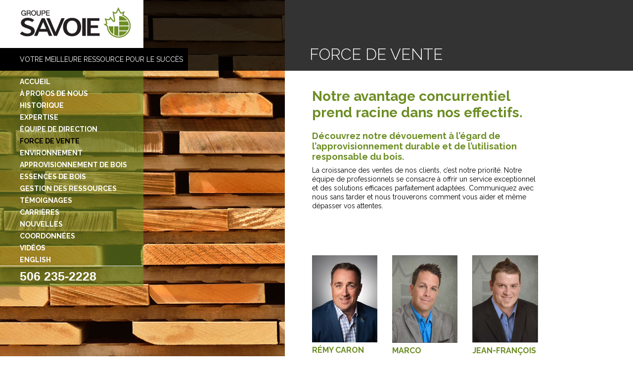

--- FILE ---
content_type: text/html; charset=utf-8
request_url: https://groupesavoie.com/fr/force-de-vente
body_size: 4250
content:
<!DOCTYPE html>
<!--[if IE 7]>    <html  lang="fr-fr" class="oldie ie7" xmlns:fb="http://ogp.me/ns/fb#"> <![endif]-->
<!--[if IE 8]>    <html  lang="fr-fr" class="oldie ie8" xmlns:fb="http://ogp.me/ns/fb#"> <![endif]-->
<!--[if gt IE 8]><!--> 
<html  lang="fr-fr" xmlns:fb="http://ogp.me/ns/fb#"> 
<!--<![endif]-->
<head>
	<base href="https://groupesavoie.com/fr/force-de-vente" />
	<meta http-equiv="content-type" content="text/html; charset=utf-8" />
	<meta name="author" content="Groupe Savoie" />
	<meta name="description" content="Communiquez avec nous sans tarder et nous trouverons comment vous aider et même dépasser vos attentes." />
	<meta name="generator" content="Joomla! - Open Source Content Management" />
	<title>Composantes de bois franc, bois franc de construction, granules et palettes – Équipe de vente</title>
	<link href="https://groupesavoie.com/fr/force-de-vente" rel="alternate" hreflang="fr-FR" />
	<link href="https://groupesavoie.com/en/sales-team" rel="alternate" hreflang="en-GB" />
	<link href="/templates/savoie/favicon.ico" rel="shortcut icon" type="image/vnd.microsoft.icon" />
	<link href="/components/com_rsform/assets/calendar/calendar.css" rel="stylesheet" type="text/css" />
	<link href="/components/com_rsform/assets/css/front.css" rel="stylesheet" type="text/css" />
	<link href="/media/mod_languages/css/template.css" rel="stylesheet" type="text/css" />
	<link href="https://groupesavoie.com/modules/mod_menu_responsive/tmpl/css/menu.css" rel="stylesheet" type="text/css" />
	<style type="text/css">
.fb_iframe_widget {max-width: none;} .fb_iframe_widget_lift  {max-width: none;} @media print { .css_buttons0,.css_buttons1,.css_fb_like,.css_fb_share,.css_fb_send,css_fb_photo,.css_fb_comments,.css_fb_comments_count { display:none }}.responsiveMenu .responsiveButton{
		background-image	:	url('https://groupesavoie.com/modules/mod_menu_responsive/tmpl/images/default.png');
		background-repeat	:	no-repeat;
		background-position	:	center;
		display : block;
		width : 40px;
		height : 40px;
	}
	.responsiveMenu .active .responsiveButton{
		background-image	:	url('https://groupesavoie.com/modules/mod_menu_responsive/tmpl/images/default_active.png');
	}
	
	</style>
	<script src="/media/jui/js/jquery.min.js?6f8bda0f679701a54cfa50038ec4bff4" type="text/javascript"></script>
	<script src="/media/jui/js/jquery-noconflict.js?6f8bda0f679701a54cfa50038ec4bff4" type="text/javascript"></script>
	<script src="/media/jui/js/jquery-migrate.min.js?6f8bda0f679701a54cfa50038ec4bff4" type="text/javascript"></script>
	<script src="/media/system/js/caption.js?6f8bda0f679701a54cfa50038ec4bff4" type="text/javascript"></script>
	<script src="/components/com_rsform/assets/js/script.js" type="text/javascript"></script>
	<script src="//connect.facebook.net/en_US/all.js#xfbml=1" type="text/javascript"></script>
	<script src="/templates/savoie/js/lib/rfont-v1.4.min.js" type="text/javascript"></script>
	<script src="/templates/savoie/js/lib/magnific-popup.js" type="text/javascript"></script>
	<script src="/templates/savoie/js/lib/mousewheel.js" type="text/javascript"></script>
	<script src="/templates/savoie/js/main.js" type="text/javascript"></script>
	<script src="https://groupesavoie.com/modules/mod_menu_responsive/tmpl/js/menu.js" type="text/javascript"></script>
	<script type="text/javascript">
jQuery(window).on('load',  function() {
				new JCaption('img.caption');
			});
	jQuery(function(){
		jQuery('.responsiveMenu').mobileMenu({
			'breakpoint' : 660,
			'cssSelector' : '.moduletable_mainMenu',
			'animation' : 'fadeOver',
			'collapsed' : 1,
			'position' : 'before'
		});
	});
	
	</script>
	<link href="https://groupesavoie.com/en/sales-team" rel="alternate" hreflang="x-default" />

	<meta name="viewport" content="width=device-width, initial-scale=1, maximum-scale=1">

	<link rel="stylesheet" href="/templates/savoie/css/template.css" type="text/css" />
	<link rel="stylesheet" href="/templates/savoie/css/chosen.css" type="text/css" />
</head>
<body class="fr  salesteam subpage"><div id='fb-root'></div>
	<script>
/*  (function(i,s,o,g,r,a,m){i['GoogleAnalyticsObject']=r;i[r]=i[r]||function(){
  (i[r].q=i[r].q||[]).push(arguments)},i[r].l=1*new Date();a=s.createElement(o),
  m=s.getElementsByTagName(o)[0];a.async=1;a.src=g;m.parentNode.insertBefore(a,m)
  })(window,document,'script','//www.google-analytics.com/analytics.js','ga');

  ga('create', 'UA-52533146-1', 'auto');
  ga('send', 'pageview');*/

</script>

<div id="content-wrapper-fix" style="height:100%;position:relative;z-index:0;">

	<div class="noMarginCollapse">&nbsp;</div>

	<!-- Module : wrapper-top -->
			<div id="wrapper-top">
					<div class="moduletable_logo">

		
			

<div class="custom_logo"  >
	<p><a href="/index.php"><img src="/images/logo_savoie_blanc.png" alt="logo savoie blanc" /></a></p></div>

		</div>

			<div class="moduletable_positionement subpage">

		
			

<div class="custom_positionement subpage"  >
	<div class="tag-line">Votre meilleure ressource <br /> pour le succès</div></div>

		</div>

			<div class="moduletable_mainMenu">

		
			<ul class="nav menu">
<li class="item-186"><a href="/fr/" >Accueil</a></li><li class="item-187"><a href="/fr/a-propos-de-nous" >À propos de nous</a></li><li class="item-188"><a href="/fr/historique" >Historique</a></li><li class="item-189"><a href="/fr/expertise" >Expertise</a></li><li class="item-190 deeper parent  wide-hide"><a href="#" class=" wide-hide">Produits</a><ul class="nav-child unstyled"><li class="item-191"><a href="/fr/produits/bois-de-grade" >Bois de grade</a></li><li class="item-192"><a href="/fr/produits/bois-de-lutherie" >Bois de lutherie</a></li><li class="item-193"><a href="/fr/produits/armoires-et-pieces-de-mobilier" >Armoires et pièces de mobilier</a></li><li class="item-195"><a href="/fr/produits/autres-produits-de-bois-franc" >Autres produits de bois franc</a></li><li class="item-196"><a href="/fr/produits/palettes" >Palettes</a></li><li class="item-197"><a href="/fr/produits/composantes-de-palettes" >Composantes de palettes</a></li><li class="item-198"><a href="/fr/produits/combustibles-ecologiques-et-produits-derives" >Combustibles écologiques et produits dérivés</a></li></ul></li><li class="item-200"><a href="/fr/equipe-de-direction" >Équipe de direction</a></li><li class="item-201 current active"><a href="/fr/force-de-vente" >Force de vente</a></li><li class="item-202"><a href="/fr/environnement" >Environnement </a></li><li class="item-203"><a href="/fr/approvisionnement-de-bois" >Approvisionnement de bois</a></li><li class="item-204"><a href="/fr/essences-de-bois" >Essences de bois</a></li><li class="item-205"><a href="/fr/gestion-des-ressources" >Gestion des ressources </a></li><li class="item-237"><a href="/fr/temoignages" >Témoignages</a></li><li class="item-206"><a href="/fr/carrieres" >Carrières</a></li><li class="item-207"><a href="/fr/nouvelles" >Nouvelles</a></li><li class="item-208"><a href="/fr/coordonnees" >Coordonnées</a></li><li class="item-243"><a href="https://www.youtube.com/channel/UCb0eUm7J-i2D7OfYC5mr9EQ" title="Vidéos" target="_blank" rel="noopener noreferrer">Vidéos</a></li><li class="item-234  lang lang-en"><a href="#" class=" lang lang-en">English</a></li></ul>

		</div>

			<div class="moduletable_mainMenu switcher">

		
			<div class="mod-languages_mainMenu switcher">

	<ul class="lang-inline">
									<li id="lang-en" class="" dir="ltr">
			<a href="/en/sales-team">
							English						</a>
			</li>
				</ul>

</div>

		</div>

			<div class="moduletable_menuMobile">

		
			
<div class="responsiveMenu" style="display : none;">

	<ul class="responsiveMenuList fadeOver" style="display : none" data-position="before">
				<li class="responsiveMenuHeader">
			<span class="responsiveMenuTitle">
				Menu			</span>
			<hr class="clr">
		</li>
			<li class="item-186 mainmenu-fr menu-item-level1"><a href="/fr/" >Accueil</a></li><li class="item-187 mainmenu-fr menu-item-level1"><a href="/fr/a-propos-de-nous" >À propos de nous</a></li><li class="item-188 mainmenu-fr menu-item-level1"><a href="/fr/historique" >Historique</a></li><li class="item-189 mainmenu-fr menu-item-level1"><a href="/fr/expertise" >Expertise</a></li><li class="item-190 deeper parent mainmenu-fr menu-item-level1"><a href="#" class=" wide-hide">Produits</a><ul class="nav-child unstyled"><li class="item-191 mainmenu-fr menu-item-level2"><a href="/fr/produits/bois-de-grade" >Bois de grade</a></li><li class="item-192 mainmenu-fr menu-item-level2"><a href="/fr/produits/bois-de-lutherie" >Bois de lutherie</a></li><li class="item-193 mainmenu-fr menu-item-level2"><a href="/fr/produits/armoires-et-pieces-de-mobilier" >Armoires et pièces de mobilier</a></li><li class="item-195 mainmenu-fr menu-item-level2"><a href="/fr/produits/autres-produits-de-bois-franc" >Autres produits de bois franc</a></li><li class="item-196 mainmenu-fr menu-item-level2"><a href="/fr/produits/palettes" >Palettes</a></li><li class="item-197 mainmenu-fr menu-item-level2"><a href="/fr/produits/composantes-de-palettes" >Composantes de palettes</a></li><li class="item-198 mainmenu-fr menu-item-level2"><a href="/fr/produits/combustibles-ecologiques-et-produits-derives" >Combustibles écologiques et produits dérivés</a></li></ul></li><li class="item-200 mainmenu-fr menu-item-level1"><a href="/fr/equipe-de-direction" >Équipe de direction</a></li><li class="item-201 current active mainmenu-fr menu-item-level1"><a href="/fr/force-de-vente" >Force de vente</a></li><li class="item-202 mainmenu-fr menu-item-level1"><a href="/fr/environnement" >Environnement </a></li><li class="item-203 mainmenu-fr menu-item-level1"><a href="/fr/approvisionnement-de-bois" >Approvisionnement de bois</a></li><li class="item-204 mainmenu-fr menu-item-level1"><a href="/fr/essences-de-bois" >Essences de bois</a></li><li class="item-205 mainmenu-fr menu-item-level1"><a href="/fr/gestion-des-ressources" >Gestion des ressources </a></li><li class="item-237 mainmenu-fr menu-item-level1"><a href="/fr/temoignages" >Témoignages</a></li><li class="item-206 mainmenu-fr menu-item-level1"><a href="/fr/carrieres" >Carrières</a></li><li class="item-207 mainmenu-fr menu-item-level1"><a href="/fr/nouvelles" >Nouvelles</a></li><li class="item-208 mainmenu-fr menu-item-level1"><a href="/fr/coordonnees" >Coordonnées</a></li><li class="item-243 mainmenu-fr menu-item-level1"><a href="https://www.youtube.com/channel/UCb0eUm7J-i2D7OfYC5mr9EQ" title="Vidéos" target="_blank" rel="noopener noreferrer">Vidéos</a></li><li class="item-234 mainmenu-fr menu-item-level1"><a href="#" class=" lang lang-en">English</a></li>	</ul>


	<div class="containerButton">
		<a href="#" class="responsiveButton"></a>
	</div>

</div>
		</div>

			<div class="moduletable_phone">

		
			

<div class="custom_phone"  >
	506 235-2228</div>

		</div>

	

			<!-- Module : top -->
						<!-- End : top -->


		</div>
		<!-- End : wrapper-top -->


	<div id="system-message-container">
	</div>





	<!-- Module : wrapper -->
	<div id="wrapper">
				<div class="moduletable_toutLesProduits">

		
			
<div class="buttonMetier">Nos produits</div>

<div class="category-list">
	<div class="container-cat">
	<div class="line-box">
			</div>
	</div>
	<div class="arrow left"></div>
	<div class="arrow right"></div>
</div>

		</div>

	


		<!-- Module : content -->
		<div id="content">
			


			

			
			<!-- Module : page -->
			<div id="page" class="">

				
				
<div class="image-article">
                    <img class="fitImg"
    src="/images/background-image/boispalet.jpg" alt=""/>

                <p class="credit_photo">
                        </p>
    </div>

    <div class="page-heading">
        <h1> Force de vente </h1>
    </div>
    <div class="articles item-page salesteam">
                        
    
    
        
                        
    <div class='article-text'>
        
        
        <div class="wrapper-col-75">
<h2>Notre avantage concurrentiel prend racine dans nos effectifs.</h2>
<h3>Découvrez notre dévouement à l’égard de l’approvisionnement durable et de l’utilisation responsable du bois.</h3>
<p>La croissance des ventes de nos clients, c’est notre priorité. Notre équipe de professionnels se consacre à offrir un service exceptionnel et des solutions efficaces parfaitement adaptées. Communiquez avec nous sans tarder et nous trouverons comment vous aider et même dépasser vos attentes.</p>
<div class="wide-span12" style="padding-top: 30px;">&nbsp;</div>
<div class="no-gutter">
<div class="wide-span4 phone-span12 salers ">
<div><img src="/images/photo-contact/REMI_CARON2.jpg" alt="Rémy Caron" /></div>
<strong class="name">Rémy Caron</strong>
<p>Directeur des ventes - composantes et bois de grade</p>
<img style="margin-top: -20px;" src="/modules/mod_contact/assets/images/vcard.png" /></div>
<div class="wide-span4 phone-span12 salers">
<div><img src="/images/photo-contact/marco_turcotte.jpg" alt="marco turcotte" /></div>
<strong class="name">Marco Turcotte</strong>
<p>Directeur des ventes - palettes et bois de palettes</p>
<img style="margin-top: -20px;" src="/modules/mod_contact/assets/images/vcard.png" /></div>
<div class="wide-span4 phone-span12 salers">
<div><img src="/images/photo-contact/jeff_martel.jpg" alt="Jean-François Martel" /></div>
<strong class="name">Jean-François Martel</strong>
<p>Directeur des ventes - combustibles écologiques</p>
<img style="margin-top: -20px;" src="/modules/mod_contact/assets/images/vcard.png" /></div>
</div>
</div> 
                <div class="clearer"></div>

        <div class="clr"></div>
        <div class="wrapper-col">
                    </div>
        <hr class="clr" />
    </div>

    
                         </div>


						<div class="moduletable_topBar">

		
			

<div class="custom_topBar"  >
	<div class="mini-logo"><img src="/images/logo-savoie-mini.png" alt="logo-savoie-mini" /></div>
<div class="simu-menu-btn"><a href="#"><img src="/images/menu-btn.png" alt="menu-btn" /></a></div>
<hr class="clr" /></div>

		</div>

	

				

			</div>
			<!-- End : page -->


			
			<div class="clearer"></div>

			
			<div class="clearer"></div>
		</div>
		<!-- End : content -->


	</div>
	<!-- End : wrapper -->



			<!-- Module : wrapper-footer -->
		<div id="wrapper-footer">

							<!-- Module : footer -->
				<div id="footer">
					<div id="container-footer">
								<div class="moduletablebtnMenuFooter">

		
			

<div class="custombtnMenuFooter"  >
	<a href="#" id="openMenuF" style="display: none;">Naviguer</a></div>

		</div>

			<div class="moduletable_2 footmenu">

					<h3>Produits</h3>
		
			<ul class="nav menu">
<li class="item-212"><a href="/fr/produits/bois-de-grade" >Bois de grade</a></li><li class="item-213"><a href="/fr/produits/bois-de-lutherie" >Bois de lutherie</a></li><li class="item-214"><a href="/fr/produits/armoires-et-pieces-de-mobilier" >Armoires et pièces de mobilier</a></li><li class="item-215"><a href="/fr/produits/autres-produits-de-bois-franc" >Autres produits de bois franc</a></li><li class="item-217"><a href="/fr/produits/palettes" >Palettes</a></li><li class="item-218"><a href="/fr/produits/composantes-de-palettes" >Composantes de palettes</a></li><li class="item-219"><a href="/fr/produits/combustibles-ecologiques-et-produits-derives" >Combustibles écologiques et produits dérivés</a></li></ul>

		</div>

			<div class="moduletable_1 footmenu">

		
			<ul class="nav menu">
<li class="item-221"><a href="/fr/a-propos-de-nous" >À propos de nous</a></li><li class="item-222"><a href="/fr/historique" >Historique</a></li><li class="item-223"><a href="/fr/expertise" >Expertise</a></li><li class="item-224"><a href="/fr/equipe-de-direction" >Équipe de direction</a></li><li class="item-225 active"><a href="/fr/force-de-vente" >Force de vente</a></li><li class="item-226"><a href="/fr/environnement" >Environnement</a></li><li class="item-241"><a href="https://groupesavoie.com/fr/coordonnees" target="_blank" rel="noopener noreferrer">Formation aux sous-traitants</a></li></ul>

		</div>

			<div class="moduletable_3 footmenu">

		
			<ul class="nav menu">
<li class="item-228"><a href="/fr/approvisionnement-de-bois" >Approvisionnement de bois</a></li><li class="item-229"><a href="/fr/essences-de-bois" >Essences de bois</a></li><li class="item-230"><a href="/fr/gestion-des-ressources" >Gestion des ressources</a></li><li class="item-240"><a href="/fr/temoignages" >Témoignages</a></li><li class="item-231"><a href="/fr/carrieres" >Carrières</a></li><li class="item-233"><a href="/fr/coordonnees" >Coordonnées</a></li></ul>

		</div>

			<div class="moduletable certif">

					<h3>Certifications</h3>
		
			

<div class="custom certif"  >
	<div><a href="http://www.inspection.gc.ca/vegetaux/forets/exportation/-pccpbtc/participants-enregistres/fra/1350324151113/1350324274009" target="_blank" rel="noopener"><img src="/images/caht.png" alt="CAHT" /></a></div>
<div><a href="http://www.sfiprogram.org" target="_blank" rel="noopener"><img src="/images/sfi.png" alt="SFI" /></a></div>
<div>&nbsp;</div>
<div class="logo_pdf"><a href="/images/pdf/groupe_savoie_logo.pdf" target="_blank"><img src="/images/pdf2.png" alt="Pdf Logo" width="35" /><span>Télécharger notre logo</span></a></div></div>

		</div>

			<div class="moduletable_sociaux">

		
			

<div class="custom_sociaux"  >
	<p><a href="https://www.facebook.com/GroupeSavoieInc" target="_blank"><img src="/images/facebook.png" alt="facebook" width="25" /></a><a href="https://www.linkedin.com/company/groupe-savoie?trk=nav_account_sub_nav_company_admin" target="_blank"><img src="/images/linkedin.png" alt="linkedin" width="25" /></a><a href="https://twitter.com/GroupeSavoie" target="_blank"><img src="/images/twitter.png" alt="twitter" width="25" /></a><a href="https://www.youtube.com/channel/UCb0eUm7J-i2D7OfYC5mr9EQ" target="_blank"><img src="/images/youtube.png" alt="youtube" width="25" /></a></p></div>

		</div>

	
						<hr class="clr" />
					</div>
				</div>
				<!-- End : footer -->
			
					<div class="moduletable copyright">

		
			<div class="footer1 copyright">Copyright © 2026 Savoie - Conception <a href="http://jflpub.com" target="_blank">JFLarouche agence de publicité</a>.</div>
		</div>

	
			
		</div>
		<!-- End : wrapper-footer -->
	
</div>




<script>
/*(function($){
	var base = "https://groupesavoie.com/";
	var lang = "fr";
	$('.footmenu .menu a').each(function() {
  		var href = $(this).attr('href');
  		if(href.indexOf('http') == -1){
  			href = href.replace(lang+'/','/');
  			href = base  + lang  + href;
  			//console.log(href);
  			$(this).attr('href',href);
  		}
	});
})(jQuery)*/
</script>
	
<!-- Global site tag (gtag.js) - Google Analytics -->
<script async src="https://www.googletagmanager.com/gtag/js?id=UA-110135711-1"></script>
<script>
  window.dataLayer = window.dataLayer || [];
  function gtag(){dataLayer.push(arguments);}
  gtag('js', new Date());

  gtag('config', 'UA-110135711-1');
</script>

</body>
</html>


--- FILE ---
content_type: text/css
request_url: https://groupesavoie.com/modules/mod_menu_responsive/tmpl/css/menu.css
body_size: 292
content:
/*
====================
Style pour tout les menu
====================
*/

.responsiveMenuList{
	width : 100%;
	margin : 0;
	padding : 0;
	list-style: none;
	overflow: auto;
}

.responsiveMenuList ul{
	width : 100%;
	margin : 0;
	padding : 0;
	list-style: none;
}

.responsiveMenuList li{
	width : auto;
	margin: 0;
	clear : both;
	background-color: #2e2e2e;
	border-bottom: 1px solid #fbfbfb;
	position: relative;
}

.responsiveMenuList li a,
.responsiveMenuList li span{
	display : block;
	padding: 5px 2px;
}

.responsiveMenuList li a.menumobile_expand{
	position: absolute;
	top : 6px;
	right : 5px;
	padding: 0;

	width : auto;
	height : auto;

	font-family: Arial, Helvetica;
}

.menumobile_expand:hover{
	text-decoration: none;
}

#menumobile_closebutton{
	background : no-repeat center url('../images/close_btn.png');
	display : block;
	width : 40px;
	height : 40px;

	float : right;
	margin : 5px;
}



/*
====================
Style pour différent type de menu
====================
*/

.shrinkLeft, .shrinkRight,
.shrinkSlideLeft, .shrinkSlideRight{
	width : 300px;
}

--- FILE ---
content_type: text/css
request_url: https://groupesavoie.com/templates/savoie/css/template.css
body_size: 14188
content:
@import url(https://fonts.googleapis.com/css?family=Raleway:300,400,600,700);
html,
body,
div,
span,
applet,
object,
iframe,
h1,
h2,
h3,
h4,
h5,
h6,
p,
blockquote,
pre,
a,
abbr,
acronym,
address,
big,
cite,
code,
del,
dfn,
em,
img,
ins,
kbd,
q,
s,
samp,
small,
strike,
strong,
sub,
sup,
tt,
var,
b,
u,
i,
center,
dl,
dt,
dd,
ol,
ul,
li,
fieldset,
form,
label,
legend,
table,
caption,
tbody,
tfoot,
thead,
tr,
th,
td,
article,
aside,
canvas,
details,
embed,
figure,
figcaption,
footer,
header,
hgroup,
menu,
nav,
output,
ruby,
section,
summary,
time,
mark,
audio,
video {
  border: 0;
  font-size: 100%;
  font: inherit;
  vertical-align: baseline;
  margin: 0;
  padding: 0;
}
article,
aside,
details,
figcaption,
figure,
footer,
header,
hgroup,
menu,
nav,
section {
  display: block;
}
body {
  line-height: 1;
}
ol,
ul {
  list-style: none;
}
blockquote,
q {
  quotes: none;
}
blockquote:before,
blockquote:after,
q:before,
q:after {
  content: none;
}
table {
  border-collapse: collapse;
  border-spacing: 0;
}
#wrapper-top {
  max-width: none;
  width: 320px;
  margin: 0px auto;
  padding: 0px 0px;
  background: none;
  position: relative;
}
#wrapper-top #top {
  background: none;
  max-width: none;
  width: auto;
  padding: 10px;
  margin: 0px auto;
}
#wrapper {
  max-width: none;
  width: 100%;
  margin: 0;
  padding: 0px;
  background: none;
  clear: both;
  position: relative;
  min-height: 657px;
  height: 700px;
  height: calc(100% - 237px);
}
#wrapper #content {
  background: none;
  max-width: none;
  width: auto;
  padding: 0px;
  margin: 0px auto 0;
  height: 100%;
}
#wrapper #content #content-top {
  max-width: none;
  width: auto;
  padding: 0;
  margin: 0px auto;
}
#wrapper #content h1,
#wrapper #content h2,
#wrapper #content h3,
#wrapper #content h4,
#wrapper #content h5,
#wrapper #content h6,
#wrapper #content p {
  clear: both;
}
#wrapper #content img {
  max-width: 100%;
}
#wrapper #content .content-col-50 {
  width: 50%;
  float: left;
}
#wrapper #content .content-col-50.left {
  width: 48.5%;
  padding-right: 1.5%;
}
#wrapper #content .content-col-50.right {
  float: right;
  width: 48.5%;
  padding-left: 1.5%;
}
#wrapper #content .content-col-33 {
  width: 33%;
  float: left;
}
#wrapper #content .content-col-25 {
  width: 25%;
  float: left;
}
#wrapper #content #left {
  width: 25%;
  margin: 0 0% 0 0;
  padding: 10px 0%;
  float: left;
}
#wrapper #content .pagination {
  margin: 30px 0;
  text-align: center;
}
#wrapper #content .pagination .counter,
#wrapper #content .pagination ul li,
#wrapper #content .pagination a:hover {
  color: #6d8d23;
}
#wrapper #content .pagination .counter {
  font-weight: bold;
}
#wrapper #content .pagination ul {
  margin-left: 0;
  display: inline-block;
  position: relative;
}
#wrapper #content .pagination ul li {
  display: inline-block;
  list-style: none;
}
#wrapper #content .pagination ul li.disabled {
  display: none;
}
#wrapper #content .pagination ul li > a {
  border: 1px solid #6d8d23;
  margin: 5px;
  color: #000;
  padding: 10px 0px;
  width: 40px;
  display: block;
  background: #fff;
}
#wrapper #content .pagination ul li > a:hover {
  color: #fff;
  background: #6d8d23;
}
#wrapper #content .pagination ul li.active a {
  background: #6d8d23;
  color: #fff;
}
#wrapper #content #page {
  width: 100%;
  margin: 0;
  padding: 0px 0% 0px;
  overflow: hidden;
  position: relative;
  float: left;
  height: 100%;
}
#wrapper #content #page.withLeft {
  width: 73%;
  margin: 0;
  padding: 0px 0 0px 2%;
}
#wrapper #content #page.withRight {
  width: 66%;
  margin: 0;
  padding: 0px 1% 0px 0;
}
#wrapper #content #page.withRight.withLeft {
  width: 32%;
  margin: 0;
  padding: 10px 1%;
}
#wrapper #content #page #page-top {
  width: 100%;
  margin: 0;
  padding: 20px 0% 10px;
}
#wrapper #content #page #page-bottom {
  width: 100%;
  margin: 0;
  padding: 20px 0% 10px;
}
#wrapper #content #page .articles {
  width: 55%;
  height: 100%;
  float: right;
  overflow: auto;
  border-top: 143px solid transparent;
  -webkit-box-sizing: border-box;
  -moz-box-sizing: border-box;
  box-sizing: border-box;
}
#wrapper #content #page .image-article {
  height: 100%;
  width: 45%;
  overflow: hidden;
  float: left;
  position: relative;
}
#wrapper #content #page .image-article .moduletable_credit_photo {
  position: absolute;
  left: 5px;
  bottom: 0;
  z-index: 0;
  color: #fff;
}
#wrapper #content #page .image-article .moduletable_credit_photo p {
  font-size: 10px;
}
#wrapper #content #page .page-heading,
#wrapper #content #page .page-header {
  position: absolute;
  top: 0;
  width: 100%;
  height: 143px;
  z-index: 1;
  background: #000;
  background: rgba(0,0,0,0.8);
  background-image: url('../images/logo-savoie-transparent.png');
  background-repeat: no-repeat;
  background-position: bottom right;
}
#wrapper #content #page .page-heading h1,
#wrapper #content #page .page-heading h2,
#wrapper #content #page .page-header h1,
#wrapper #content #page .page-header h2 {
  position: absolute;
  bottom: 0;
  left: 45%;
  width: 55%;
  max-width: 900px;
  height: auto;
  padding: 15px 30px 15px 50px;
  -webkit-box-sizing: border-box;
  -moz-box-sizing: border-box;
  box-sizing: border-box;
}
#wrapper #content #page .article-text,
#wrapper #content #page .blog {
  margin: 0px 15px 50px 40px;
  padding-top: 35px;
  max-width: 800px;
  max-width: 1200px;
}
#wrapper #content #page .article-text >*,
#wrapper #content #page .blog >* {
  padding-left: 15px;
  padding-right: 15px;
}
#wrapper #content #page .article-text .wrapper-col,
#wrapper #content #page .blog .wrapper-col {
  padding-left: 0;
  padding-right: 0;
  width: 40%;
  float: left;
  background: rgba(255,255,255,0.6);
  -webkit-box-sizing: border-box;
  -moz-box-sizing: border-box;
  box-sizing: border-box;
}
#wrapper #content #page .article-text .wrapper-col >*,
#wrapper #content #page .blog .wrapper-col >* {
  padding-left: 15px;
  padding-right: 15px;
}
#wrapper #content #page .article-text .wrapper-col .list-categories,
#wrapper #content #page .blog .wrapper-col .list-categories {
  padding: 0;
}
#wrapper #content #page .article-text .wrapper-col-75,
#wrapper #content #page .blog .wrapper-col-75 {
  -webkit-box-sizing: border-box;
  -moz-box-sizing: border-box;
  box-sizing: border-box;
  width: 75%;
  padding-left: 0;
  padding-right: 0;
}
#wrapper #content #page .article-text .wrapper-col-75 >*,
#wrapper #content #page .blog .wrapper-col-75 >* {
  padding-left: 15px;
  padding-right: 15px;
}
#wrapper #content #page .article-text h2,
#wrapper #content #page .blog h2 {
  margin-top: 0px;
}
#wrapper #content #page .article-text .item-image img,
#wrapper #content #page .blog .item-image img {
  display: block;
}
#wrapper #content #page .article-text .readmore,
#wrapper #content #page .blog .readmore {
  text-align: right;
}
#wrapper #content #page .article-text .blog_article,
#wrapper #content #page .blog .blog_article {
  margin: 15px 0;
}
#wrapper #content #page .article-text .logo,
#wrapper #content #page .blog .logo {
  margin: 20px 0 10px 0;
}
#wrapper #content #page .article-text .source,
#wrapper #content #page .blog .source {
  list-style: none;
  margin-left: 0px;
  margin-top: 10px;
}
#wrapper #content #page .article-text .source li,
#wrapper #content #page .blog .source li {
  margin: 8px 0;
}
#wrapper #content #page .article-text .info,
#wrapper #content #page .blog .info {
  list-style: none;
  margin-left: 0px;
  margin-top: 0px;
  font-size: 80%;
  -webkit-box-sizing: border-box;
  -moz-box-sizing: border-box;
  box-sizing: border-box;
  float: left;
  font-size: 95%;
}
#wrapper #content #page .article-text .info li,
#wrapper #content #page .blog .info li {
  margin: 10px 0;
}
#wrapper #content #page .article-text .info.horaire ul,
#wrapper #content #page .blog .info.horaire ul {
  list-style: none;
  margin-left: 15px;
}
#wrapper #content #page .article-text .info.horaire li,
#wrapper #content #page .blog .info.horaire li {
  margin: 0;
  border-top: 1px solid #FFFFFF;
  padding: 5px 0;
}
#wrapper #content #page .article-text .info.adresse,
#wrapper #content #page .blog .info.adresse {
  max-width: 300px;
  padding-top: 1px;
}
#wrapper #content #page .article-text .info.adresse li,
#wrapper #content #page .blog .info.adresse li {
  margin: 0;
  padding: 5px 0;
}
#wrapper #content #page .article-text .groupe-internationnal:after,
#wrapper #content #page .blog .groupe-internationnal:after {
  content: '';
  clear: both;
  display: block;
}
#wrapper #content #page .article-text .groupe-internationnal >div:nth-child(1n+4),
#wrapper #content #page .blog .groupe-internationnal >div:nth-child(1n+4) {
  margin-top: 20px;
  padding-top: 20px;
  border-top: 1px solid #fff;
}
#wrapper #content #page .article-text .groupe-internationnal >div:nth-child(3n+1),
#wrapper #content #page .blog .groupe-internationnal >div:nth-child(3n+1) {
  clear: both;
}
#wrapper #content #page .article-text .magnific,
#wrapper #content #page .blog .magnific {
  display: block;
  float: left;
  width: 23%;
  margin-right: 10px;
  margin-top: 10px;
  max-width: 200px;
  min-width: 100px;
  overflow: hidden;
  position: relative;
}
#wrapper #content #page .article-text .magnific.mfp-iframe:after,
#wrapper #content #page .blog .magnific.mfp-iframe:after {
  content: '';
  position: absolute;
  top: 0;
  bottom: 0;
  right: 0;
  left: 0;
  background-position: center;
  background-repeat: no-repeat;
  background-image: url('../images/ico-play.png');
}
#wrapper #content #page .article-text .magnific img,
#wrapper #content #page .blog .magnific img {
  max-width: 98%;
  border: 1px solid white;
}
#wrapper #content #page .blog >* {
  padding: 0;
}
#wrapper #content #page .blog >* >* {
  padding-left: 15px;
  padding-right: 15px;
}
#wrapper #content #page .article-text ul li {
  background: left 4px no-repeat url('../images/square.png');
  padding-left: 20px;
  list-style: none;
  margin-left: 0;
}
#wrapper #content #page .search .btn-group {
  clear: both;
}
#wrapper #content #page .search .input-search {
  margin-bottom: 10px;
}
#wrapper #content #page .search .input-search .inputbox {
  font-size: 16px;
}
#wrapper #content #page .search .cat-container .chosen-container .chosen-single {
  font-size: 16px;
  padding: 5px 10px;
}
#wrapper #content #page .search .cat-container .chosen-container .chosen-single b {
  margin-top: 6px;
  height: 20px;
}
#wrapper #content #page .search .phrases legend {
  display: block;
  float: left;
}
#wrapper #content #page .search .phrases .phrases-box {
  float: left;
  margin-left: 10px;
}
#wrapper #content #page .search .phrases .phrases-box label {
  display: block;
  margin-bottom: 3px;
}
#wrapper #content #page .search .phrases .ordering {
  float: left;
}
#wrapper #content #page .search .phrases .container-ordering {
  float: left;
}
#wrapper #content #page .search .phrases .ordering-box {
  clear: both;
}
#wrapper #content #page .search .form-limit {
  margin-top: 10px;
}
#wrapper #content #page .search .form-limit label {
  float: left;
  display: block;
  margin-right: 10px;
}
#wrapper #content #page .search .form-limit .limit-container {
  float: left;
  width: 70px;
}
#wrapper #content #page .search .searchintro {
  clear: both;
  padding-top: 10px;
}
#wrapper #content #page .search .search-results {
  max-width: 470px;
}
#wrapper #content #page .search .search-results .result-title {
  margin-top: 10px;
  padding-top: 10px;
  position: relative;
}
#wrapper #content #page .search .search-results .result-title:before {
  content: '';
  position: absolute;
  height: 1px;
  width: 100%;
  top: 0;
  left: 0;
  background: #cfcfcf;
  background: -moz-linear-gradient(left,#cfcfcf 0%,#fff 100%);
  background: -webkit-gradient(linear,left top,right top,color-stop(0%,#cfcfcf),color-stop(100%,#fff));
  background: -webkit-linear-gradient(left,#cfcfcf 0%,#fff 100%);
  background: -o-linear-gradient(left,#cfcfcf 0%,#fff 100%);
  background: -ms-linear-gradient(left,#cfcfcf 0%,#fff 100%);
  background: linear-gradient(to right,#cfcfcf 0%,#fff 100%);
  filter: progid:DXImageTransform.Microsoft.gradient( startColorstr='#cfcfcf', endColorstr='#ffffff',GradientType=1 );
}
#wrapper #content #right {
  width: 33%;
  margin: 0;
  padding: 10px 0%;
  float: left;
}
#wrapper #content-bottom {
  max-width: none;
  width: auto;
  padding: 25px 0px 10px;
  margin: 0;
}
#wrapper-footer {
  max-width: none;
  width: 100%;
  margin: 0px auto;
  padding: 0;
  background: #141413 url('../images/footerbckg2.png') repeat-x;
  border-top: 2px solid #6d8d23;
  position: relative;
  z-index: 10;
  min-height: 195px;
  height: 235px;
}
#wrapper-footer #footer {
  background: transparent;
  max-width: none;
  width: auto;
  padding: 10px;
  margin: 0px auto;
  position: relative;
  z-index: 10;
}
.blog_article {
  width: 50%;
  float: left;
  padding-left: 15px;
  padding-right: 15px;
  -webkit-box-sizing: border-box;
  -moz-box-sizing: border-box;
  box-sizing: border-box;
}
.span1,
.span2,
.span3,
.span4,
.span5,
.span6 {
  float: left;
  zoom: 1;
}
.span1 {
  width: 8.3333333333333%;
}
.span1.cell-1 {
  clear: both;
}
.span2 {
  width: 16.666666666667%;
}
.span2.cell-1,
.span2.cell-7 {
  clear: both;
}
.span3 {
  width: 25%;
}
.span3.cell-1,
.span3.cell-5,
.span3.cell-9 {
  clear: both;
}
.span4 {
  width: 33.333333333333%;
}
.span4.cell-1,
.span4.cell-4,
.span4.cell-7,
.span4.cell-10 {
  clear: both;
}
.span6 {
  width: 50%;
}
.span6.cell-1,
.span6.cell-3,
.span6.cell-5,
.span6.cell-7,
.span6.cell-9,
.span6.cell-11 {
  clear: both;
}
.span12 {
  width: 100%;
}
.wide-span12 {
  width: 100%;
  padding-left: 15px;
  padding-right: 15px;
  float: left;
  -webkit-box-sizing: border-box;
  -moz-box-sizing: border-box;
  box-sizing: border-box;
}
.wide-span11 {
  width: 91.666666666667%;
  padding-left: 15px;
  padding-right: 15px;
  float: left;
  -webkit-box-sizing: border-box;
  -moz-box-sizing: border-box;
  box-sizing: border-box;
}
.wide-span10 {
  width: 83.333333333333%;
  padding-left: 15px;
  padding-right: 15px;
  float: left;
  -webkit-box-sizing: border-box;
  -moz-box-sizing: border-box;
  box-sizing: border-box;
}
.wide-span9 {
  width: 75%;
  padding-left: 15px;
  padding-right: 15px;
  float: left;
  -webkit-box-sizing: border-box;
  -moz-box-sizing: border-box;
  box-sizing: border-box;
}
.wide-span8 {
  width: 66.666666666667%;
  padding-left: 15px;
  padding-right: 15px;
  float: left;
  -webkit-box-sizing: border-box;
  -moz-box-sizing: border-box;
  box-sizing: border-box;
}
.wide-span7 {
  width: 58.333333333333%;
  padding-left: 15px;
  padding-right: 15px;
  float: left;
  -webkit-box-sizing: border-box;
  -moz-box-sizing: border-box;
  box-sizing: border-box;
}
.wide-span6 {
  width: 50%;
  padding-left: 15px;
  padding-right: 15px;
  float: left;
  -webkit-box-sizing: border-box;
  -moz-box-sizing: border-box;
  box-sizing: border-box;
}
.wide-span5 {
  width: 41.666666666667%;
  padding-left: 15px;
  padding-right: 15px;
  float: left;
  -webkit-box-sizing: border-box;
  -moz-box-sizing: border-box;
  box-sizing: border-box;
}
.wide-span4 {
  width: 33.333333333333%;
  padding-left: 15px;
  padding-right: 15px;
  float: left;
  -webkit-box-sizing: border-box;
  -moz-box-sizing: border-box;
  box-sizing: border-box;
}
.wide-span3 {
  width: 25%;
  padding-left: 15px;
  padding-right: 15px;
  float: left;
  -webkit-box-sizing: border-box;
  -moz-box-sizing: border-box;
  box-sizing: border-box;
}
.wide-span2 {
  width: 16.666666666667%;
  padding-left: 15px;
  padding-right: 15px;
  float: left;
  -webkit-box-sizing: border-box;
  -moz-box-sizing: border-box;
  box-sizing: border-box;
}
.wide-span1 {
  width: 8.3333333333333%;
  padding-left: 15px;
  padding-right: 15px;
  float: left;
  -webkit-box-sizing: border-box;
  -moz-box-sizing: border-box;
  box-sizing: border-box;
}
.wide-hide {
  display: none !important;
}
.wide-show {
  display: inherit !important;
}
.wide-no-gutter {
  padding: 0 !important;
}
.wide-gutter {
  padding: 0 15px !important;
}
.wide-clear {
  clear: both !important;
}
body,
html {
  font-size: 16px;
  font-weight: 400;
  color: #000;
  font-family: 'Raleway';
  height: 100%;
  line-height: 135%;
  background: #fff;
}
h1 {
  font-size: 48px;
  color: #fff;
  font-family: 'Raleway';
  font-weight: 300;
  font-style: normal;
  text-transform: uppercase;
  line-height: 115%;
  margin: 0;
  padding: 0;
}
h2 {
  font-size: 34px;
  color: #6d8d23;
  font-family: 'Raleway';
  font-weight: 700;
  font-style: normal;
  text-transform: normal;
  line-height: normal;
  margin: 30px 0 20px;
  padding: 0;
}
h3 {
  font-size: 20px;
  color: #6d8d23;
  font-family: 'Raleway';
  font-weight: 700;
  font-style: normal;
  text-transform: normal;
  line-height: normal;
  margin: 15px 0 8px;
  padding: 0;
}
h4 {
  font-size: 20px;
  color: #000;
  font-family: 'Raleway';
  font-weight: normal;
  font-style: normal;
  text-transform: normal;
  line-height: normal;
  margin: 15px 0 8px;
  padding: 0;
}
h5 {
  font-size: 18px;
  color: #6d8d23;
  font-family: 'Raleway';
  font-weight: normal;
  font-style: italic;
  text-transform: none;
  line-height: normal;
  margin: 0;
  padding: 0;
}
h1 a,
h2 a,
h3 a,
h4 a,
h5 a {
  font-weight: normal;
}
h1 a:hover,
h2 a:hover,
h3 a:hover,
h4 a:hover,
h5 a:hover {
  font-weight: normal;
}
p {
  margin: 5px 0 10px;
  line-height: 135%;
  font-size: 16px;
}
img {
  max-width: 100%;
}
a {
  color: #6d8d23;
  text-decoration: underline;
  font-weight: normal;
}
a:hover {
  color: #5d781e;
  text-decoration: underline;
  font-weight: normal;
}
hr {
  content: '';
  height: 10px;
  position: relative;
  border: 0;
  background: #ececec;
  background: url([data-uri]);
  background: -moz-linear-gradient(top,#ececec 0%,#ffffff 100%);
  background: -webkit-gradient(linear,left top,left bottom,color-stop(0%,#ececec),color-stop(100%,#ffffff));
  background: -webkit-linear-gradient(top,#ececec 0%,#ffffff 100%);
  background: -o-linear-gradient(top,#ececec 0%,#ffffff 100%);
  background: -ms-linear-gradient(top,#ececec 0%,#ffffff 100%);
  background: linear-gradient(to bottom,#ececec 0%,#ffffff 100%);
  filter: progid:DXImageTransform.Microsoft.gradient(startColorstr='#ececec',endColorstr='#ffffff',GradientType=0);
}
hr:after {
  content: '';
  background: #ececec;
  background: url([data-uri]);
  background: -moz-radial-gradient(top left,20px 10px,#ececec 0%,#ffffff 100%);
  background: -webkit-gradient(20px 10px,top left,0px,center center,100%,color-stop(0%,#ececec),color-stop(100%,#ffffff));
  background: -webkit-radial-gradient(top left,20px 10px,#ececec 0%,#ffffff 100%);
  background: -o-radial-gradient(top left,20px 10px,#ececec 0%,#ffffff 100%);
  background: -ms-radial-gradient(top left,20px 10px,#ececec 0%,#ffffff 100%);
  background: radial-gradient(20px 10px at top left,#ececec 0%,#ffffff 100%);
  display: block;
  position: absolute;
  top: 0;
  right: 0;
  height: 100%;
  width: 20px;
}
hr:before {
  content: '';
  background: #ececec;
  background: url([data-uri]);
  background: -moz-radial-gradient(top right,20px 10px,#ececec 0%,#ffffff 100%);
  background: -webkit-gradient(20px 10px,top right,0px,center center,100%,color-stop(0%,#ececec),color-stop(100%,#ffffff));
  background: -webkit-radial-gradient(top right,20px 10px,#ececec 0%,#ffffff 100%);
  background: -o-radial-gradient(top right,20px 10px,#ececec 0%,#ffffff 100%);
  background: -ms-radial-gradient(top right,20px 10px,#ececec 0%,#ffffff 100%);
  background: radial-gradient(20px 10px at top right,#ececec 0%,#ffffff 100%);
  display: block;
  position: absolute;
  top: 0;
  left: 0;
  height: 100%;
  width: 20px;
}
hr.clr {
  background: none !important;
  margin: 0;
  padding: 0;
  height: 1px;
  filter: none;
}
hr.clr:before,
hr.clr:after {
  display: none;
}
.button,
button {
  display: inline-block;
  text-align: center;
  height: auto;
  width: 100%;
  line-height: normal;
  padding: 8px 10px;
  margin: 10px 0;
  font-family: 'Raleway';
  font-size: 16px;
  font-weight: normal;
  color: #fff;
  text-decoration: none;
  background-color: #6d8d23;
  border-radius: 0px;
  -o-border-radius: 0px;
  -ms-border-radius: 0px;
  -moz-border-radius: 0px;
  -webkit-border-radius: 0px;
  border: none;
  background: #6d8d23;
  background: -moz-linear-gradient(top,#6d8d23 0%,#5d781e 100%);
  background: -webkit-gradient(linear,left top,left bottom,color-stop(0%,#6d8d23),color-stop(100%,#5d781e));
  background: -webkit-linear-gradient(top,#6d8d23 0%,#5d781e 100%);
  background: -o-linear-gradient(top,#6d8d23 0%,#5d781e 100%);
  background: -ms-linear-gradient(top,#6d8d23 0%,#5d781e 100%);
  background: linear-gradient(to bottom,#6d8d23 0%,#5d781e 100%);
  filter: progid:DXImageTransform.Microsoft.gradient( startColorstr='#6d8d23', endColorstr='#5d781e',GradientType=0 );
  cursor: pointer;
}
.button:hover,
button:hover {
  color: #fff;
  font-weight: normal;
  text-decoration: none;
  background-color: #5d781e;
  border: none;
  background: #4d6419;
  background: -moz-linear-gradient(top,#4d6419 0%,#5d781e 100%);
  background: -webkit-gradient(linear,left top,left bottom,color-stop(0%,#4d6419),color-stop(100%,#5d781e));
  background: -webkit-linear-gradient(top,#4d6419 0%,#5d781e 100%);
  background: -o-linear-gradient(top,#4d6419 0%,#5d781e 100%);
  background: -ms-linear-gradient(top,#4d6419 0%,#5d781e 100%);
  background: linear-gradient(to bottom,#4d6419 0%,#5d781e 100%);
  filter: progid:DXImageTransform.Microsoft.gradient( startColorstr='#4d6419', endColorstr='#5d781e',GradientType=0 );
}
ul {
  list-style: disc;
}
ol {
  list-style-type: decimal;
}
ul,
ol {
  margin: 5px 0 15px;
  padding: 0px 0 0 0px;
  font-family: 'Raleway';
  font-weight: 400;
  font-style: normal;
  text-transform: none;
}
ul li,
ol li {
  margin: 5px 0 5px 20px;
  line-height: 135%;
}
strong {
  font-weight: bold;
}
b {
  font-weight: bold;
}
em {
  font-style: italic;
}
i {
  font-style: italic;
}
sup {
  line-height: 0;
  vertical-align: super;
  font-size: 60%;
}
sub {
  line-height: 0;
  vertical-align: sub;
  font-size: 60%;
}
input[type=submit],
input[type=text],
textarea {
  -webkit-box-sizing: border-box;
  -moz-box-sizing: border-box;
  box-sizing: border-box;
}
select {
  width: 100%;
}
.chosen-container {
  width: 100% !important;
}
input[type=text],
textarea {
  width: 100%;
  min-width: 100%;
  padding: 5px 10px;
  border: 1px solid #cfcfcf;
  font-family: 'Raleway';
  -webkit-box-sizing: border-box;
  -moz-box-sizing: border-box;
  box-sizing: border-box;
}
blockquote {
  margin: 10px 0 15px;
  font-style: italic;
}
table {
  border: 1px solid #6d8d23;
  margin: 20px 0;
}
table td {
  padding: 10px 15px;
}
table th {
  padding: 10px 15px;
  color: #fff;
  background: #6d8d23;
  text-align: left;
  width: 100%;
}
table th:first-child {
  width: auto;
}
.emphasys {
  font-size: 18px;
  font-weight: normal;
  font-family: 'Raleway';
  color: #6d8d23;
}
.emphasys a {
  font-weight: 600;
}
.small {
  font-size: 12px;
}
.highlight {
  background: #cee597;
  color: #000;
}
.indent {
  display: block;
  padding-left: 35px;
  font-weight: 300;
}
.no-gutter {
  padding-left: 0 !important;
  padding-right: 0 !important;
}
.clearer,
.clr {
  clear: both;
}
.noMarginCollapse {
  height: 0;
  width: 0;
  overflow: hidden;
}
.smallBounce {
  margin-bottom: 5px;
}
.search_search form {
  width: 100%;
}
.search_search form label {
  display: none;
}
.search_search form .search-container {
  width: 55%;
  float: left;
}
.search_search form .search-container .search-query {
  border: solid 1px #3a3a3a;
  font-size: 14px;
  display: block;
  width: 100%;
  min-width: auto;
  max-width: auto;
  height: 35px;
  color: #000;
  -webkit-box-sizing: border-box;
  -moz-box-sizing: border-box;
  box-sizing: border-box;
  border-radius: 0;
  -o-border-radius: 0;
  -ms-border-radius: 0;
  -moz-border-radius: 0;
  -webkit-border-radius: 0;
}
.search_search form .cat-container {
  width: 40%;
  float: left;
}
.search_search form .cat-container .chosen-container {
  z-index: 9999999;
}
.search_search form .cat-container .chosen-container .chosen-single {
  height: 35px;
  padding: 5px 17px 5px 15px;
  font-size: 14px;
  font-family: 'Raleway';
  font-weight: normal;
  color: #000;
  background: #fff;
  border: solid 1px #3a3a3a;
  border-left: none;
  background-image: url(../images/right-arrow.png);
  background-repeat: no-repeat;
  background-position: -1px center;
  border-radius: 0;
  -o-border-radius: 0;
  -ms-border-radius: 0;
  -moz-border-radius: 0;
  -webkit-border-radius: 0;
  -webkit-box-sizing: border-box;
  -moz-box-sizing: border-box;
  box-sizing: border-box;
  box-shadow: none;
  -o-box-shadow: none;
  -ms-box-shadow: none;
  -moz-box-shadow: none;
  -webkit-box-shadow: none;
}
.search_search form .cat-container .chosen-container .chosen-single b {
  height: 20px;
  margin-top: 5px;
}
.search_search form .cat-container .chosen-container .chosen-single span {
  margin-right: 3px;
}
.search_search form .cat-container .chosen-container .chosen-drop {
  border: 0;
  width: auto;
  margin-top: 0px;
  padding-top: 5px;
  border-radius: 0;
  -o-border-radius: 0;
  -ms-border-radius: 0;
  -moz-border-radius: 0;
  -webkit-border-radius: 0;
  background: #ffffff;
  background: -moz-linear-gradient(top,#ffffff 0%,#fff 100%);
  background: -webkit-gradient(linear,left top,left bottom,color-stop(0%,#ffffff),color-stop(100%,#fff));
  background: -webkit-linear-gradient(top,#ffffff 0%,#fff 100%);
  background: -o-linear-gradient(top,#ffffff 0%,#fff 100%);
  background: -ms-linear-gradient(top,#ffffff 0%,#fff 100%);
  background: linear-gradient(to bottom,#ffffff 0%,#fff 100%);
  filter: progid:DXImageTransform.Microsoft.gradient( startColorstr='#ffffff', endColorstr='#ffffff',GradientType=0 );
}
.search_search form .cat-container .chosen-container .chosen-drop .highlighted {
  background: #6d8d23;
  background: -moz-linear-gradient(top,#6d8d23 0%,#4d6419 100%);
  background: -webkit-gradient(linear,left top,left bottom,color-stop(0%,#6d8d23),color-stop(100%,#4d6419));
  background: -webkit-linear-gradient(top,#6d8d23 0%,#4d6419 100%);
  background: -o-linear-gradient(top,#6d8d23 0%,#4d6419 100%);
  background: -ms-linear-gradient(top,#6d8d23 0%,#4d6419 100%);
  background: linear-gradient(to bottom,#6d8d23 0%,#4d6419 100%);
  filter: progid:DXImageTransform.Microsoft.gradient( startColorstr='#6d8d23', endColorstr='#4d6419',GradientType=0 );
  color: #fff;
}
.search_search form .cat-container .chosen-container.chosen-with-drop .chosen-drop {
  left: 0px;
  right: 1px;
}
.search_search form .button-container {
  width: 5%;
  float: left;
}
.search_search form .button-container .button {
  display: inline-block;
  background: none;
  border: none;
  width: 100%;
  height: 35px;
  line-height: 0;
  margin: 0px;
  padding: 0;
  text-align: center;
  border: solid 1px #3a3a3a;
  border-left: none;
  display: block;
  background: #6d8d23;
  background: -moz-linear-gradient(top,#6d8d23 0%,#4d6419 100%);
  background: -webkit-gradient(linear,left top,left bottom,color-stop(0%,#6d8d23),color-stop(100%,#4d6419));
  background: -webkit-linear-gradient(top,#6d8d23 0%,#4d6419 100%);
  background: -o-linear-gradient(top,#6d8d23 0%,#4d6419 100%);
  background: -ms-linear-gradient(top,#6d8d23 0%,#4d6419 100%);
  background: linear-gradient(to bottom,#6d8d23 0%,#4d6419 100%);
  filter: progid:DXImageTransform.Microsoft.gradient( startColorstr='#6d8d23', endColorstr='#4d6419',GradientType=0 );
  box-shadow: inherit;
  -o-box-shadow: inherit;
  -ms-box-shadow: inherit;
  -moz-box-shadow: inherit;
  -webkit-box-shadow: inherit;
  -webkit-box-sizing: border-box;
  -moz-box-sizing: border-box;
  box-sizing: border-box;
}
.article-text .wrapper-white > p,
.article-text .wrapper-white > div,
.article-text .wrapper-white > ol,
.article-text .wrapper-white > ul,
.article-text .wrapper-white >h1,
.article-text .wrapper-white >h2,
.article-text .wrapper-white >h3,
.article-text .wrapper-white >h4,
.article-text .wrapper-white >h5,
.article-text .wrapper-white >h6,
.article-text .wrapper-blue > p,
.article-text .wrapper-blue > div,
.article-text .wrapper-blue > ol,
.article-text .wrapper-blue > ul,
.article-text .wrapper-blue >h1,
.article-text .wrapper-blue >h2,
.article-text .wrapper-blue >h3,
.article-text .wrapper-blue >h4,
.article-text .wrapper-blue >h5,
.article-text .wrapper-blue >h6 {
  position: relative;
  z-index: 1;
  padding-left: 15px;
  padding-right: 15px;
}
.article-text .wrapper-white p:first-child,
.article-text .wrapper-white div:first-child,
.article-text .wrapper-white ol:first-child,
.article-text .wrapper-white ul:first-child,
.article-text .wrapper-white h1:first-child,
.article-text .wrapper-white h2:first-child,
.article-text .wrapper-white h3:first-child,
.article-text .wrapper-white h4:first-child,
.article-text .wrapper-white h5:first-child,
.article-text .wrapper-white h6:first-child,
.article-text .wrapper-blue p:first-child,
.article-text .wrapper-blue div:first-child,
.article-text .wrapper-blue ol:first-child,
.article-text .wrapper-blue ul:first-child,
.article-text .wrapper-blue h1:first-child,
.article-text .wrapper-blue h2:first-child,
.article-text .wrapper-blue h3:first-child,
.article-text .wrapper-blue h4:first-child,
.article-text .wrapper-blue h5:first-child,
.article-text .wrapper-blue h6:first-child {
  margin-top: 0;
}
object {
  position: relative;
  padding-bottom: 56.25%;
  padding-top: 30px;
  height: 0;
  overflow: hidden;
  width: 100% !important;
  height: 0 !important;
  display: block;
}
object embed {
  position: absolute;
  top: 0;
  left: 0;
  width: 100% !important;
  height: 100% !important;
}
.menu {
  font-size: 16px;
  font-family: 'Raleway';
  margin: 0;
  list-style: none;
}
.menu li {
  margin: 5px 0px;
  vertical-align: top;
}
.menu li a {
  display: block;
  color: #fff;
  text-decoration: none;
  background: none;
  padding: 0px;
  vertical-align: top;
  text-transform: uppercase;
}
.menu li a:hover {
  color: #000;
  text-decoration: none;
  background: none;
}
.menu li:first-child {
  margin-left: 0;
}
.menu li.active > a {
  color: #000;
  text-decoration: none;
  background: none;
}
.menu li.active > a:hover {
  color: #000;
  text-decoration: none;
  background: none;
}
.moduletable_mainMenu {
  padding-left: 60px;
}
.moduletable_mainMenu .menu li a {
  text-transform: uppercase;
  font-weight: 700;
}
.moduletable_mainMenu .nav-child {
  display: none;
}
.responsiveMenuList {
  background: rgba(109,141,35,0.8);
}
.responsiveMenuList li a.menumobile_expand {
  top: 10px;
  width: 30px;
  text-align: center;
}
.responsiveMenuList li a.menumobile_expand:hover {
  background: none;
}
.responsiveMenuList .wide-hide {
  display: inherit !important;
}
.responsiveMenuList #menumobile_closebutton {
  position: absolute;
  right: 0;
  width: 35px;
  height: 35px;
  padding: 0;
  margin-top: 0px;
}
.responsiveMenuList .responsiveMenuTitle {
  text-align: center;
  color: #fff;
  display: block;
  font-size: 25px;
  text-transform: uppercase;
  font-weight: bold;
  padding: 8px 0;
}
.responsiveMenuList .menu-item-level1 >a {
  font-size: 20px;
  color: #fff;
  text-align: left;
  text-decoration: none;
  padding: 10px 20px;
}
.responsiveMenuList .menu-item-level1 >a:hover {
  background: #6d8d23;
}
.responsiveMenuList .menu-item-level1.active > a {
  background: #6d8d23;
}
.responsiveMenuList .menu-item-level1 >ul .menu-item-level2 {
  border-bottom: none;
  border-top: 1px solid #fff;
}
.responsiveMenuList .menu-item-level1 >ul .menu-item-level2 > a {
  padding: 10px 20px 10px 30px;
  color: #fff;
  text-decoration: none;
  font-size: 16px;
  background: #4d6419;
  box-shadow: inset 0 5px 5px rgba(0,0,0,0.2);
}
.responsiveMenuList .menu-item-level1 >ul .menu-item-level2 > a:hover {
  background: #6d8d23;
}
.responsiveMenuList .menu-item-level1 >ul .menu-item-level2.active > a {
  background: #6d8d23;
}
#footer #container-footer {
  max-width: 1400px;
}
#footer #container-footer h3 {
  color: #fff;
  font-size: 14px;
  margin: 10px 0 0;
}
#footer #container-footer > div {
  float: left;
}
#footer #container-footer .menu {
  font-size: 12px;
}
#footer #container-footer .menu li.active a {
  color: #6d8d23;
}
#footer #container-footer .menu li a:hover {
  color: #5d781e;
}
#footer #container-footer .moduletable_1,
#footer #container-footer .moduletable_2,
#footer #container-footer .moduletable_3,
#footer #container-footer .moduletable.certif {
  padding: 0 15px;
  -webkit-box-sizing: border-box;
  -moz-box-sizing: border-box;
  box-sizing: border-box;
  position: relative;
}
#footer #container-footer .moduletable_1 li,
#footer #container-footer .moduletable_2 li,
#footer #container-footer .moduletable_3 li,
#footer #container-footer .moduletable.certif li {
  margin-bottom: 0;
  margin-top: 5px;
}
#footer #container-footer .moduletable_1:after,
#footer #container-footer .moduletable_2:after,
#footer #container-footer .moduletable_3:after {
  content: '';
  position: absolute;
  right: 0;
  top: -10px;
  width: 1px;
  height: 123px;
  background: url('../images/border.png');
}
#footer #container-footer .moduletable_1,
#footer #container-footer .moduletable_3 {
  width: 13.75%;
}
#footer #container-footer .moduletable_2 {
  width: 42.5%;
}
#footer #container-footer .moduletable_2 li {
  width: 50%;
  float: left;
  -webkit-box-sizing: border-box;
  -moz-box-sizing: border-box;
  box-sizing: border-box;
  padding-right: 10px;
}
#footer #container-footer .moduletable.certif {
  width: 30%;
  padding-right: 30px;
}
#footer #container-footer .moduletable.certif .custom > div {
  float: left;
  margin-left: 8px;
}
#footer #container-footer .moduletable.certif .custom > div:first-child {
  margin-left: 0;
}
#footer #container-footer .moduletable.certif .logo_pdf {
  display: block;
  clear: both;
  position: relative;
}
#footer #container-footer .moduletable.certif .logo_pdf a {
  color: #fff;
  text-decoration: none;
  font-size: 12px;
  text-transform: uppercase;
  margin-bottom: 5px;
}
#footer #container-footer .moduletable.certif .logo_pdf a span {
  position: relative;
  bottom: 2px;
}
#footer #container-footer .moduletable.certif .logo_pdf a:hover {
  color: #6d8d23;
}
#footer #container-footer .moduletable.certif img {
  margin: 0 5px;
}
#footer #container-footer .moduletable.certif img:first-child {
  margin-left: 0;
}
#footer #container-footer hr.clr {
  margin: 0;
}
#menumobile_mask {
  height: 100%;
  overflow-x: hidden !important;
  overflow-y: auto !important;
}
#menumobile_masked {
  height: 100%;
}
.moduletable_locator {
  position: absolute;
  top: 0;
  left: 50%;
}
.moduletable_locator .menu li {
  margin: 0 0 10px 40%;
}
.moduletable_locator .menu li a,
.moduletable_locator .menu li.active a {
  background-color: #6d8d23;
  display: inline-block;
  padding: 10px 1px 10px 10px;
}
.moduletable_locator .menu li a img,
.moduletable_locator .menu li.active a img {
  display: block;
}
.moduletable_locator .menu li a span,
.moduletable_locator .menu li.active a span {
  display: none;
}
.moduletable_locator .menu > div {
  color: #000;
}
#wrapper-top {
  position: absolute;
  top: 0;
  left: 0;
  z-index: 12345;
}
#wrapper-top .moduletable_logo {
  background-color: #fff;
  padding: 10px 0 1px 0;
  margin-top: -1px;
}
#wrapper-top .moduletable_logo p {
  margin: 0 0 15px;
}
#wrapper-top .moduletable_logo img {
  margin-left: 60px;
  display: block;
  padding: 5px 0;
}
#wrapper-top .tag-line {
  background: #000;
  padding: 13px 10px 12px 60px;
  position: relative;
  left: 10px;
  margin-left: -10px;
  font-size: 22px;
  color: #fff;
  min-width: 103%;
  -webkit-box-sizing: border-box;
  -moz-box-sizing: border-box;
  box-sizing: border-box;
  text-transform: uppercase;
  height: 46px;
  display: inline-block;
  white-space: nowrap;
}
#wrapper-top .tag-line br {
  display: none;
}
#wrapper-top .moduletable_mainMenu {
  background: #6d8d23;
  background: rgba(109,141,35,0.6);
  padding: 10px 0 0px 60px;
}
#wrapper-top .moduletable_mainMenu li {
  padding: 3px 0;
  margin: 0;
}
#wrapper-top .moduletable_phone {
  background: #6d8d23;
  background: rgba(109,141,35,0.6);
  padding: 10px 0 10px 60px;
  border-top: 1px solid #fff;
  font-size: 25px;
  font-weight: bold;
  font-family: Arial, Helvetica;
  color: #fff;
}
#wrapper-top .moduletable_phone a {
  color: #fff;
  text-decoration: none;
  font-weight: bold;
}
#wrapper-top .moduletable_menuMobile {
  position: absolute;
  top: 5px;
  right: 5px;
}
#wrapper-top .moduletable_menuMobile .responsiveButton {
  width: 35px;
  height: 35px;
  background-color: #6d8d23;
  background-color: rgba(109,141,35,0.6);
}
.moduletable_lang {
  float: right;
  clear: right;
}
.moduletable_lang li {
  list-style: none;
  float: left;
  padding: 0 7px;
  margin: 0;
  border-left: 1px solid #000;
}
.moduletable_lang li:first-child {
  border: none;
}
.moduletable_lang li a {
  color: #000;
  text-decoration: none;
}
#wrapper-top > .switcher {
  display: none !important;
  background: #6d8d23;
  background: rgba(109,141,35,0.6);
  padding-top: 0px;
  padding-bottom: 10px;
}
#wrapper-top > .switcher ul,
#wrapper-top > .switcher ul li {
  margin-top: 0px;
  margin-bottom: 0px;
}
#wrapper-top > .switcher ul li {
  list-style: none;
}
#wrapper-top > .switcher ul li a {
  font-size: 14px;
  display: block;
  color: #fff;
  text-decoration: none;
  background: none;
  padding: 0px;
  vertical-align: top;
  text-transform: uppercase;
  font-weight: 700;
}
#wrapper-top > .switcher li {
  padding: 0px;
}
.moduletable_topBar {
  display: none;
  position: fixed;
  top: 0;
  z-index: 3;
  left: 0;
  width: 100%;
  height: 50px;
  top: -50px;
  background: #6d8d23;
  transition: all 0.5s;
  -ms-transition: all 0.5s;
  -webkit-transition: all 0.5s;
  -mox-transition: all 0.5s;
}
.moduletable_topBar .mini-logo {
  float: left;
  margin: 0px 0 5px 10px;
}
.moduletable_topBar .simu-menu-btn {
  float: right;
  margin: 4px 5px 0;
}
.moduletable_topBar .simu-menu-btn a {
  display: block;
  width: 35px;
  text-align: center;
  line-height: 35px;
}
.moduletable_topBar .simu-menu-btn a img {
  display: inline-block;
  line-height: 35px;
  vertical-align: middle;
}
.image-article .slider-image-wrapper {
  position: absolute;
  top: 0;
  height: 100%;
  left: 0;
  width: 100%;
}
.image-article .slider-navig {
  position: absolute;
  top: 143px;
  right: 0;
  border: 1px solid #fff;
  border-right: none;
}
.image-article .slider-navig a {
  display: block;
  white-space: nowrap;
  text-indent: 9999px;
  background-image: url('../images/arrow-left.png');
  background-position: center;
  background-repeat: no-repeat;
  background-color: #000;
  width: 30px;
  height: 30px;
  transition: all 0.25s;
  -ms-transition: all 0.25s;
  -webkit-transition: all 0.25s;
  -mox-transition: all 0.25s;
}
.image-article .slider-navig a.articles_slider_next {
  background-image: url('../images/arrow-right.png');
}
.image-article .slider-navig a:hover {
  background-color: #6d8d23;
}
.image-article .credit_photo {
  position: absolute;
  bottom: 0px;
  font-size: 12px;
  padding: 0 10px;
  color: #fff;
}
.image-article .credit_photo .magnific {
  background-image: url('../images/external_link_white.png');
  background-repeat: no-repeat;
  background-size: contain;
  background-position: left;
  padding: 8px;
}
.item-page .content-links {
  display: none;
}
.moduletable_subwrappertop {
  float: right;
  width: 300px;
}
.moduletable_subwrappertop .moduletable_search {
  width: 100%;
  position: relative;
}
.moduletable_subwrappertop .moduletable_search #mod-search-searchword {
  margin: 2px 0;
  height: 27px;
  padding: 0px 10px;
}
.moduletable_subwrappertop .moduletable_search .button {
  position: absolute;
  top: 4px;
  right: 2px;
  background: #8f8f8f;
  width: 18px;
  padding: 2px 3px;
  margin: 0;
}
.moduletable_subwrappertop .moduletable_menuMobile {
  float: right;
}
.moduletable_subwrappertop .moduletable_menuMobile .responsiveMenu {
  margin-top: 4px;
  width: 40px;
  height: 40px;
}
.moduletable_subwrappertop .moduletable_menuMobile .responsiveMenu .containerButton {
  height: 100%;
}
.moduletable_subwrappertop .moduletable_menuMobile .responsiveMenu #menumobile_closebutton {
  padding: 0;
  margin: 8px 9px;
  background-color: #3e5014;
  border: 1px solid #6d8d23;
}
#page .search {
  color: #fff;
}
#page .search #searchForm .btn-toolbar {
  max-width: 470px;
}
#page .search #searchForm button.button span {
  font-family: inherit;
}
#page .search #searchForm p.counter {
  margin-top: 40px;
}
.moduletable_menuPrincipal {
  position: absolute;
  top: 0;
  left: 0;
  z-index: 10;
}
.list-categories {
  border: 1px solid #3a3a3a;
  margin: 20px 15px 30px;
  text-transform: uppercase;
  position: relative;
  z-index: 2;
  font-size: 14px;
}
.careers .list-categories {
  margin-left: 0;
  margin-right: 0;
}
.list-categories .header-sub-categories {
  background: #3a3a3a;
  color: #fff;
  padding: 5px 15px;
}
.list-categories .sous-produit {
  color: #3a3a3a;
  padding: 5px 15px 5px 25px;
  transition: all 0.25s;
  -ms-transition: all 0.25s;
  -webkit-transition: all 0.25s;
  -mox-transition: all 0.25s;
  cursor: pointer;
  display: block;
  text-decoration: none;
}
.list-categories .sous-produit:hover,
.list-categories .sous-produit.selected {
  background: #6d8d23;
  color: #fff;
}
.list-categories .sous-produit-description {
  text-transform: none;
  padding: 15px 15px 5px 25px;
  background: #d3ddbd;
  box-shadow: inset 0 20px 20px -15px rgba(0,0,0,0.4);
  -o-box-shadow: inset 0 20px 20px -15px rgba(0,0,0,0.4);
  -ms-box-shadow: inset 0 20px 20px -15px rgba(0,0,0,0.4);
  -moz-box-shadow: inset 0 20px 20px -15px rgba(0,0,0,0.4);
  -webkit-box-shadow: inset 0 20px 20px -15px rgba(0,0,0,0.4);
}
.sousprodhide .list-categories {
  display: none;
}
.css_buttons0 {
  min-height: 25px !important;
  position: relative !important;
  margin-top: -25px;
  display: block !important;
}
.css_buttons0 .css_fb_like {
  margin: 0 0 10px 0 !important;
}
.temoignage {
  margin: 10px 0 30px;
}
.moduletable_map {
  font-family: Arial, Helvetica, sans-serif !important;
}
.moduletable_map img {
  max-width: none !important;
}
.moduletable_contact {
  position: absolute;
  top: 143px;
  right: 25px;
  width: 320px;
  height: 100%;
  text-align: center;
  padding: 0 !important;
  pointer-events: none;
}
.moduletable_contact.doublehidden {
  display: none;
}
.moduletable_contact.animating .contact_contact .info-wapper {
  overflow: hidden;
}
.moduletable_contact hr {
  display: none;
}
.moduletable_contact .picture {
  height: 185px;
  overflow: hidden;
}
.moduletable_contact .picture img {
  margin-top: -25px;
}
.moduletable_contact .nom {
  font-size: 20px;
  font-weight: 600;
  text-transform: uppercase;
  color: #6d8d23;
}
.moduletable_contact .position {
  font-size: 16px;
  font-weight: 600;
  text-transform: uppercase;
}
.moduletable_contact .vcard-link {
  float: right;
  margin-top: -65px;
}
.moduletable_contact .qr-code img {
  width: 156px;
}
.moduletable_contact .contact_contact {
  height: 100%;
}
.moduletable_contact .contact_contact > * {
  pointer-events: auto;
}
.moduletable_contact .contact_contact .info-wapper {
  padding: 0 0 10px !important;
  background: #fff;
  box-shadow: 0px 0px 10px rgba(0,0,0,0.8);
  -o-box-shadow: 0px 0px 10px rgba(0,0,0,0.8);
  -ms-box-shadow: 0px 0px 10px rgba(0,0,0,0.8);
  -moz-box-shadow: 0px 0px 10px rgba(0,0,0,0.8);
  -webkit-box-shadow: 0px 0px 10px rgba(0,0,0,0.8);
  transition: all 0.5s;
  -ms-transition: all 0.5s;
  -webkit-transition: all 0.5s;
  -mox-transition: all 0.5s;
  max-height: 68%;
  overflow: auto;
}
.moduletable_contact .contact_contact .info-wapper .info-text {
  padding: 0 30px;
  position: relative;
}
.moduletable_contact .btn-slidedown-contact {
  width: 100%;
}
.moduletable_contact .btn-slidedown-contact a {
  display: inline-block;
  color: #fff;
  background: #6d8d23;
  text-decoration: none;
  transition: padding 0.25s;
  -ms-transition: padding 0.25s;
  -webkit-transition: padding 0.25s;
  -mox-transition: padding 0.25s;
  text-transform: uppercase;
  border-radius: 0 0 10px 10px / 0 0 10px 10px;
  -o-border-radius: 0 0 10px 10px / 0 0 10px 10px;
  -ms-border-radius: 0 0 10px 10px / 0 0 10px 10px;
  -moz-border-radius: 0 0 10px 10px / 0 0 10px 10px;
  -webkit-border-radius: 0 0 10px 10px / 0 0 10px 10px;
  padding: 3px 25px 5px;
}
.moduletable_contact .btn-slidedown-contact a:hover {
  padding-top: 8px;
}
.moduletable_contact.closed {
  box-shadow: 0 0 0 rgba(0,0,0,0);
  -o-box-shadow: 0 0 0 rgba(0,0,0,0);
  -ms-box-shadow: 0 0 0 rgba(0,0,0,0);
  -moz-box-shadow: 0 0 0 rgba(0,0,0,0);
  -webkit-box-shadow: 0 0 0 rgba(0,0,0,0);
}
.moduletable_contact.closed .contact_contact .info-wapper {
  transition: all 0.5s;
  -ms-transition: all 0.5s;
  -webkit-transition: all 0.5s;
  -mox-transition: all 0.5s;
  max-height: 0px;
  padding: 0 !important;
}
#wrapper #content #page .image-to-right {
  position: absolute;
  z-index: -1;
  bottom: 10%;
  left: 68%;
  width: 32%;
  margin: 0px;
  padding: 0 !important;
}
#wrapper #content #page .image-to-right#image-article-item-14 {
  width: auto;
  max-height: 80%;
  max-width: 32%;
  bottom: 5%;
}
.moduletable_toutLesProduits {
  position: absolute;
  bottom: 0;
  width: 100%;
  z-index: 12345;
}
.moduletable_toutLesProduits .buttonMetier {
  width: 160px;
  margin: 0 auto;
  padding: 10px 0;
  text-align: center;
  color: #fff;
  cursor: pointer;
  border-radius: 20px 20px 0 0;
  -o-border-radius: 20px 20px 0 0;
  -ms-border-radius: 20px 20px 0 0;
  -moz-border-radius: 20px 20px 0 0;
  -webkit-border-radius: 20px 20px 0 0;
  position: absolute;
  bottom: 100%;
  left: 50%;
  margin-left: -80px;
  text-transform: uppercase;
  font-weight: bold;
  border: 2px solid #fff;
  border-bottom: none;
  background: #6d8d23;
}
.moduletable_toutLesProduits .category-list {
  position: relative;
  display: none;
  background: #000;
  background: rgba(0,0,0,0.8);
  padding: 10px 10px 25px;
  border-top: 2px solid #6d8d23;
}
.moduletable_toutLesProduits .category-list .container-cat {
  overflow: hidden;
}
.moduletable_toutLesProduits .category-list .container-cat .line-box {
  display: inline-block;
  white-space: nowrap;
  position: relative;
  font-size: 0;
  text-align: center;
  min-width: 100%;
}
.moduletable_toutLesProduits .category-list .container-cat .line-box > div {
  display: inline-block;
  width: 12.5%;
  text-align: center;
  vertical-align: top;
  white-space: normal;
  margin-bottom: 5px;
  line-height: normal;
}
.moduletable_toutLesProduits .category-list .container-cat .line-box > div a {
  display: block;
  position: relative;
  text-decoration: none;
  color: #fff;
  font-size: 16px;
  margin: 0 10px;
}
.moduletable_toutLesProduits .category-list .container-cat .line-box > div a div {
  margin-top: 10px;
  height: 180px;
  position: relative;
}
.moduletable_toutLesProduits .category-list .container-cat .line-box > div a div img {
  display: block;
  margin: 0 auto 0px;
  max-height: 100%;
  position: absolute;
  bottom: 0;
  left: 0;
  right: 0;
}
.moduletable_toutLesProduits .category-list .arrow {
  position: absolute;
  top: 50%;
  margin-top: -22px;
  height: 44px;
  width: 44px;
  cursor: pointer;
  background-position: center;
  background-repeat: no-repeat;
  display: none;
}
.moduletable_toutLesProduits .category-list .arrow.left {
  left: 10px;
  background-image: url('../images/arrow-left.png');
}
.moduletable_toutLesProduits .category-list .arrow.right {
  right: 10px;
  background-image: url('../images/arrow-right.png');
}
.moduletable_sociaux {
  float: right;
}
.moduletable_sociaux .icone {
  float: left;
  margin-left: 10px;
  width: 32px;
  background-color: #cfcfcf;
  text-align: center;
  transition: all 0.5s;
  -ms-transition: all 0.5s;
  -webkit-transition: all 0.5s;
  -mox-transition: all 0.5s;
}
.moduletable_sociaux .icone a {
  display: block;
  color: #000;
  text-decoration: none;
  line-height: 32px;
  transition: all 0.5s;
  -ms-transition: all 0.5s;
  -webkit-transition: all 0.5s;
  -mox-transition: all 0.5s;
}
.moduletable_sociaux .icone.twitter:hover {
  background: #188db7;
}
.moduletable_sociaux .icone.twitter:hover a {
  color: #fff;
}
.moduletable_sociaux .icone.facebook:hover {
  background: #4562ac;
}
.moduletable_sociaux .icone.facebook:hover a {
  color: #fff;
}
.moduletable_sociaux .icone.google:hover {
  background: #DD4B39;
}
.moduletable_sociaux .icone.google:hover a {
  color: #fff;
}
.moduletable_corpo {
  float: right;
}
.moduletable_corpo p {
  margin: 0;
}
.moduletable_corpo img {
  margin: 0 10px;
}
.schema {
  border: 1px solid #6d8d23;
  max-width: 824px;
}
.schema .schema-title {
  background: #6d8d23;
  padding-top: 10px;
  padding-bottom: 10px;
}
.schema .schema-title h3 {
  color: #fff;
  margin: 0;
}
.schema img {
  display: block;
  clear: both;
}
.joindre .article-text h3 {
  padding-bottom: 0;
  margin-bottom: 0;
  font-size: 16px;
}
.joindre .article-text h4 {
  margin-top: 0;
  font-size: 16px;
}
.raisonetre .article-text h3,
.econodesc .article-text h3,
.contactus h3 {
  font-weight: bold;
  font-size: 16px;
}
.contactus h3 {
  font-size: 18px;
}
.contactus h3 {
  margin-bottom: 0px;
}
.contactus p {
  margin-top: 0px;
  margin-bottom: 5px;
}
a.env_more {
  background: url('../images/bckg_foret.jpg');
  background-repeat: no-repeat;
  display: block;
  padding: 20px 20px 80px 20px;
  max-width: 450px;
  margin: 30px auto 0;
  text-decoration: none;
  color: #fff;
}
strong.name {
  color: #6d8d23;
  margin-top: 15px;
  text-transform: uppercase;
}
.salers {
  padding-top: 30px;
}
form fieldset.formFieldset legend {
  border: 0;
  font-size: 100%;
  font: inherit;
  vertical-align: baseline;
  margin: 0;
  padding: 0;
  font-size: 34px;
  color: #6d8d23;
  font-family: 'Raleway';
  font-weight: 700;
  font-style: normal;
  text-transform: normal;
  line-height: normal;
  margin: 30px 0 20px;
  padding: 0;
}
form fieldset.formFieldset legend a {
  font-weight: normal;
}
form fieldset.formFieldset legend a:hover {
  font-weight: normal;
}
form input {
  margin-bottom: 10px;
  width: 100%;
  max-width: 425px;
}
form textarea {
  height: 150px;
}
form .formCaption2 {
  margin-bottom: 5px;
  text-transform: uppercase;
}
form .formBody {
  float: none;
  max-width: 350px;
}
form .rsform-block-submit .formBody {
  float: none;
}
form #submit {
  width: auto;
  margin: 0 auto;
  display: block;
  padding: 10px 25px;
  text-transform: uppercase;
  border-radius: 5px;
  -o-border-radius: 5px;
  -ms-border-radius: 5px;
  -moz-border-radius: 5px;
  -webkit-border-radius: 5px;
}
form .rsform-block-mailinglistt .formBody label {
  display: none;
}
#wrapper #content #page .article-text .wrapper-col .jobsAvalaible {
  margin: 25px 0;
  padding-left: 0px;
  padding-right: 0px;
  border: 1px solid #3a3a3a;
  margin: 20px 15px 30px;
  text-transform: uppercase;
  position: relative;
  z-index: 2;
  font-size: 14px;
}
.careers #wrapper #content #page .article-text .wrapper-col .jobsAvalaible {
  margin-left: 0;
  margin-right: 0;
}
#wrapper #content #page .article-text .wrapper-col .jobsAvalaible .header-sub-categories {
  background: #3a3a3a;
  color: #fff;
  padding: 5px 15px;
}
#wrapper #content #page .article-text .wrapper-col .jobsAvalaible .sous-produit {
  color: #3a3a3a;
  padding: 5px 15px 5px 25px;
  transition: all 0.25s;
  -ms-transition: all 0.25s;
  -webkit-transition: all 0.25s;
  -mox-transition: all 0.25s;
  cursor: pointer;
  display: block;
  text-decoration: none;
}
#wrapper #content #page .article-text .wrapper-col .jobsAvalaible .sous-produit:hover,
#wrapper #content #page .article-text .wrapper-col .jobsAvalaible .sous-produit.selected {
  background: #6d8d23;
  color: #fff;
}
#wrapper #content #page .article-text .wrapper-col .jobsAvalaible .sous-produit-description {
  text-transform: none;
  padding: 15px 15px 5px 25px;
  background: #d3ddbd;
  box-shadow: inset 0 20px 20px -15px rgba(0,0,0,0.4);
  -o-box-shadow: inset 0 20px 20px -15px rgba(0,0,0,0.4);
  -ms-box-shadow: inset 0 20px 20px -15px rgba(0,0,0,0.4);
  -moz-box-shadow: inset 0 20px 20px -15px rgba(0,0,0,0.4);
  -webkit-box-shadow: inset 0 20px 20px -15px rgba(0,0,0,0.4);
}
#wrapper #content #page .article-text .wrapper-col .jobsAvalaible > div {
  color: #3a3a3a;
  padding: 5px 15px 5px 15px;
}
.moduletable_sociaux {
  position: absolute;
  top: 15px;
  right: 25px;
}
.moduletable_sociaux a {
  display: block;
  margin-bottom: 5px;
}
#footer #container-footer .menu li.item-134 {
  max-width: 150px;
}
#footer #container-footer .menu li.item-219 {
  max-width: 200px;
}
#wrapper-footer .moduletable.copyright {
  background-color: #454545;
  position: absolute;
  bottom: 0px;
  right: 0px;
  left: 0px;
}
#wrapper-footer .footer1 {
  background: #5f5f5f;
  background: -moz-linear-gradient(top,#5f5f5f 0%,#454545 100%);
  background: -webkit-gradient(linear,left top,left bottom,color-stop(0%,#5f5f5f),color-stop(100%,#454545));
  background: -webkit-linear-gradient(top,#5f5f5f 0%,#454545 100%);
  background: -o-linear-gradient(top,#5f5f5f 0%,#454545 100%);
  background: -ms-linear-gradient(top,#5f5f5f 0%,#454545 100%);
  background: linear-gradient(to bottom,#5f5f5f 0%,#454545 100%);
  filter: progid:DXImageTransform.Microsoft.gradient( startColorstr='#5f5f5f', endColorstr='#454545',GradientType=0 );
  padding-left: 2%;
  font-size: 12px;
  text-transform: uppercase;
  font-weight: 700;
  color: #fff;
  padding-top: 8px;
  padding-bottom: 8px;
}
#wrapper-footer .footer1 a {
  text-decoration: none;
  font-weight: 700;
  color: #fff;
  text-decoration: none;
}
#wrapper-footer .footer1 a:hover {
  text-decoration: underline;
}
.custombtnMenuFooter {
  background: #6d8d23;
  margin-left: 15px;
}
.custombtnMenuFooter a {
  color: #000;
  text-decoration: none;
  padding: 5px;
  position: relative;
  display: block;
  line-height: 22px;
}
.custombtnMenuFooter a:after {
  content: '';
  position: absolute;
  top: 0px;
  left: 100%;
  background-image: url('http://192.168.1.10:8888/SAVOIE/modules/mod_menu_responsive/tmpl/images/default_all_green.png');
  background-repeat: no-repeat;
  background-position: center;
  width: 32px;
  height: 32px;
}
.home {
  background: #454545;
}
.moduletable_slider {
  width: 100%;
  height: 100%;
  position: absolute;
  top: 0;
  left: 0;
  z-index: 1;
  overflow: hidden;
}
.moduletable_slider .parallax-slider {
  height: 100% !important;
  width: 100%;
  position: absolute;
  transition: all 2.2s;
  -ms-transition: all 2.2s;
  -webkit-transition: all 2.2s;
  -mox-transition: all 2.2s;
  -webkit-transform: translateZ(0);
  -webkit-backface-visibility: hidden;
  -webkit-transform: scale(1);
}
.moduletable_slider .parallax-slider .ps-slide > * {
  -webkit-transform: translateZ(0);
  -webkit-backface-visibility: hidden;
  -webkit-transform: scale(1);
}
.ps-slide {
  position: absolute;
  width: 100%;
  height: 100%;
  top: 0px;
  left: 0px;
  text-align: left;
  z-index: 0;
}
.ps-title,
.ps-intro,
.ps-image {
  zoom: 1;
  -ms-filter: "progid:DXImageTransform.Microsoft.Alpha(Opacity=0)";
  filter: alpha(opacity=0);
  -moz-opacity: 0;
  -khtml-opacity: 0;
  opacity: 0;
}
.ps-slide-current .ps-title,
.ps-slide-current .ps-intro,
.ps-slide-current .ps-image {
  zoom: 1;
  -ms-filter: "progid:DXImageTransform.Microsoft.Alpha(Opacity=100)";
  filter: alpha(opacity=100);
  -moz-opacity: 1;
  -khtml-opacity: 1;
  opacity: 1;
}
.ps-title {
  display: none;
}
.ps-intro {
  display: block;
  z-index: 1;
  position: absolute;
  right: 0;
  bottom: 0;
  width: 100%;
  height: 100%;
}
.ps-intro .slider-title {
  position: relative;
  z-index: 2;
  margin: 150px 0 0 360px;
  max-width: 585px;
  width: 30%;
  color: #fff;
  text-transform: uppercase;
  font-size: 68px;
  font-family: 'Raleway';
  font-weight: bold;
  line-height: 110%;
  padding: 0px;
  white-space: nowrap;
  text-shadow: 0 0 7px rgba(0,0,0,0.6);
  -webkit-box-sizing: border-box;
  -moz-box-sizing: border-box;
  box-sizing: border-box;
}
.ps-intro .slider-title.more-shadow {
  text-shadow: 0 0 7px #000000;
}
.ps-intro .slider-image {
  display: block;
  z-index: 1;
  position: absolute;
  right: 0;
  bottom: 0;
  width: 50%;
  height: 110%;
}
.ps-intro .slider-image img {
  display: block;
  max-height: 100%;
  max-width: 100%;
  position: absolute;
  right: 0;
  bottom: 0;
}
.ps-image {
  position: absolute;
  top: 0;
  left: 0;
  width: 100%;
  height: 100%;
  z-index: -1;
  -webkit-transform-origin: 100% 100%;
}
.ps-image img {
  width: 100%;
  max-width: none;
  position: relative;
}
.ps-arrows {
  position: absolute;
  top: 612px;
  width: 100%;
  z-index: 10;
}
.ps-arrows .ps-arrows-prev,
.ps-arrows .ps-arrows-next {
  background-repeat: no-repeat;
  background-position: center;
  background-color: #000;
  background-color: rgba(0,0,0,0.4);
  width: 30px;
  height: 30px;
  display: block;
  cursor: pointer;
  transition: all 0.25s;
  -ms-transition: all 0.25s;
  -webkit-transition: all 0.25s;
  -mox-transition: all 0.25s;
  border: 1px solid #fff;
  position: absolute;
}
.ps-arrows .ps-arrows-prev:hover,
.ps-arrows .ps-arrows-next:hover {
  background-color: rgba(0,0,0,0.8);
}
.ps-arrows .ps-arrows-prev {
  left: 10px;
  background-image: url('../images/arrow-left.png');
}
.ps-arrows .ps-arrows-next {
  right: 10px;
  background-image: url('../images/arrow-right.png');
}
.ps-slide-current {
  z-index: 5;
}
.ps-slide-fromright .ps-intro {
  zoom: 1;
  -ms-filter: "progid:DXImageTransform.Microsoft.Alpha(Opacity=100)";
  filter: alpha(opacity=100);
  -moz-opacity: 1;
  -khtml-opacity: 1;
  opacity: 1;
}
.ps-slide-fromright .ps-intro .slider-image {
  -webkit-animation: fadeIn 0.3s linear 0.8s both;
  -moz-animation: fadeIn 0.3s linear 0.8s both;
  -ms-animation: fadeIn 0.3s linear 0.8s both;
  -o-animation: fadeIn 0.3s linear 0.8s both;
  animation: fadeIn 0.3s linear 0.8s both;
}
.ps-slide-fromright .ps-intro .slider-title {
  -webkit-animation: popInLeft 0.5s ease-out 1.4s both;
  -moz-animation: popInLeft 0.5s ease-out 1.4s both;
  -ms-animation: popInLeft 0.5s ease-out 1.4s both;
  -o-animation: popInLeft 0.5s ease-out 1.4s both;
  animation: popInLeft 0.5s ease-out 1.4s both;
}
.ps-slide-fromright .ps-intro .imgCorner {
  -webkit-animation: goDown 0.3s linear 1.9s both;
  -moz-animation: goDown 0.3s linear 1.9s both;
  -ms-animation: goDown 0.3s linear 1.9s both;
  -o-animation: goDown 0.3s linear 1.9s both;
  animation: goDown 0.3s linear 1.9s both;
}
.ps-slide-fromright .ps-image {
  -webkit-animation: fadeIn 0.6s linear 0.8s both;
  -moz-animation: fadeIn 0.6s linear 0.8s both;
  -ms-animation: fadeIn 0.6s linear 0.8s both;
  -o-animation: fadeIn 0.6s linear 0.8s both;
  animation: fadeIn 0.6s linear 0.8s both;
}
.ps-slide-fromleft .ps-intro {
  zoom: 1;
  -ms-filter: "progid:DXImageTransform.Microsoft.Alpha(Opacity=100)";
  filter: alpha(opacity=100);
  -moz-opacity: 1;
  -khtml-opacity: 1;
  opacity: 1;
}
.ps-slide-fromleft .ps-intro .slider-image {
  -webkit-animation: fadeIn 0.3s linear 0.8s both;
  -moz-animation: fadeIn 0.3s linear 0.8s both;
  -ms-animation: fadeIn 0.3s linear 0.8s both;
  -o-animation: fadeIn 0.3s linear 0.8s both;
  animation: fadeIn 0.3s linear 0.8s both;
}
.ps-slide-fromleft .ps-intro .slider-title {
  -webkit-animation: popInRight 0.5s ease-out 1.4s both;
  -moz-animation: popInRight 0.5s ease-out 1.4s both;
  -ms-animation: popInRight 0.5s ease-out 1.4s both;
  -o-animation: popInRight 0.5s ease-out 1.4s both;
  animation: popInRight 0.5s ease-out 1.4s both;
}
.ps-slide-fromleft .ps-intro .imgCorner {
  -webkit-animation: goDown 0.3s linear 1.9s both;
  -moz-animation: goDown 0.3s linear 1.9s both;
  -ms-animation: goDown 0.3s linear 1.9s both;
  -o-animation: goDown 0.3s linear 1.9s both;
  animation: goDown 0.3s linear 1.9s both;
}
.ps-slide-fromleft .ps-image {
  -webkit-animation: fadeIn 0.6s linear 0.8s both;
  -moz-animation: fadeIn 0.6s linear 0.8s both;
  -ms-animation: fadeIn 0.6s linear 0.8s both;
  -o-animation: fadeIn 0.6s linear 0.8s both;
  animation: fadeIn 0.6s linear 0.8s both;
}
.ps-slide-toleft .ps-intro {
  zoom: 1;
  -ms-filter: "progid:DXImageTransform.Microsoft.Alpha(Opacity=100)";
  filter: alpha(opacity=100);
  -moz-opacity: 1;
  -khtml-opacity: 1;
  opacity: 1;
}
.ps-slide-toleft .ps-intro .slider-image {
  -webkit-animation: fadeOut 0.3s linear 0.8s both;
  -moz-animation: fadeOut 0.3s linear 0.8s both;
  -ms-animation: fadeOut 0.3s linear 0.8s both;
  -o-animation: fadeOut 0.3s linear 0.8s both;
  animation: fadeOut 0.3s linear 0.8s both;
}
.ps-slide-toleft .ps-intro .slider-title {
  -webkit-animation: popOutRight 0.5s ease-out 0.3s both;
  -moz-animation: popOutRight 0.5s ease-out 0.3s both;
  -ms-animation: popOutRight 0.5s ease-out 0.3s both;
  -o-animation: popOutRight 0.5s ease-out 0.3s both;
  animation: popOutRight 0.5s ease-out 0.3s both;
}
.ps-slide-toleft .ps-intro .imgCorner {
  -webkit-animation: goUp 0.3s linear both;
  -moz-animation: goUp 0.3s linear both;
  -ms-animation: goUp 0.3s linear both;
  -o-animation: goUp 0.3s linear both;
  animation: goUp 0.3s linear both;
}
.ps-slide-toleft .ps-image {
  -webkit-animation: fadeOut 0.6s linear 0.8s both;
  -moz-animation: fadeOut 0.6s linear 0.8s both;
  -ms-animation: fadeOut 0.6s linear 0.8s both;
  -o-animation: fadeOut 0.6s linear 0.8s both;
  animation: fadeOut 0.6s linear 0.8s both;
}
.ps-slide-toright .ps-intro {
  zoom: 1;
  -ms-filter: "progid:DXImageTransform.Microsoft.Alpha(Opacity=100)";
  filter: alpha(opacity=100);
  -moz-opacity: 1;
  -khtml-opacity: 1;
  opacity: 1;
}
.ps-slide-toright .ps-intro .slider-image {
  -webkit-animation: fadeOut 0.3s linear 0.8s both;
  -moz-animation: fadeOut 0.3s linear 0.8s both;
  -ms-animation: fadeOut 0.3s linear 0.8s both;
  -o-animation: fadeOut 0.3s linear 0.8s both;
  animation: fadeOut 0.3s linear 0.8s both;
}
.ps-slide-toright .ps-intro .slider-title {
  -webkit-animation: popOutLeft 0.5s ease-out 0.3s both;
  -moz-animation: popOutLeft 0.5s ease-out 0.3s both;
  -ms-animation: popOutLeft 0.5s ease-out 0.3s both;
  -o-animation: popOutLeft 0.5s ease-out 0.3s both;
  animation: popOutLeft 0.5s ease-out 0.3s both;
}
.ps-slide-toright .ps-intro .imgCorner {
  -webkit-animation: goUp 0.3s linear both;
  -moz-animation: goUp 0.3s linear both;
  -ms-animation: goUp 0.3s linear both;
  -o-animation: goUp 0.3s linear both;
  animation: goUp 0.3s linear both;
}
.ps-slide-toright .ps-image {
  -webkit-animation: fadeOut 0.6s linear 0.8s both;
  -moz-animation: fadeOut 0.6s linear 0.8s both;
  -ms-animation: fadeOut 0.6s linear 0.8s both;
  -o-animation: fadeOut 0.6s linear 0.8s both;
  animation: fadeOut 0.6s linear 0.8s both;
}
@-webkit-keyframes fadeIn {
  from {
    zoom: 1;
    -ms-filter: "progid:DXImageTransform.Microsoft.Alpha(Opacity=0)";
    filter: alpha(opacity=0);
    -moz-opacity: 0;
    -khtml-opacity: 0;
    opacity: 0;
  }
  to {
    zoom: 1;
    -ms-filter: "progid:DXImageTransform.Microsoft.Alpha(Opacity=100)";
    filter: alpha(opacity=100);
    -moz-opacity: 1;
    -khtml-opacity: 1;
    opacity: 1;
  }
}
@-moz-keyframes fadeIn {
  from {
    zoom: 1;
    -ms-filter: "progid:DXImageTransform.Microsoft.Alpha(Opacity=0)";
    filter: alpha(opacity=0);
    -moz-opacity: 0;
    -khtml-opacity: 0;
    opacity: 0;
  }
  to {
    zoom: 1;
    -ms-filter: "progid:DXImageTransform.Microsoft.Alpha(Opacity=100)";
    filter: alpha(opacity=100);
    -moz-opacity: 1;
    -khtml-opacity: 1;
    opacity: 1;
  }
}
@-ms-keyframes fadeIn {
  from {
    zoom: 1;
    -ms-filter: "progid:DXImageTransform.Microsoft.Alpha(Opacity=0)";
    filter: alpha(opacity=0);
    -moz-opacity: 0;
    -khtml-opacity: 0;
    opacity: 0;
  }
  to {
    zoom: 1;
    -ms-filter: "progid:DXImageTransform.Microsoft.Alpha(Opacity=100)";
    filter: alpha(opacity=100);
    -moz-opacity: 1;
    -khtml-opacity: 1;
    opacity: 1;
  }
}
@-o-keyframes fadeIn {
  from {
    zoom: 1;
    -ms-filter: "progid:DXImageTransform.Microsoft.Alpha(Opacity=0)";
    filter: alpha(opacity=0);
    -moz-opacity: 0;
    -khtml-opacity: 0;
    opacity: 0;
  }
  to {
    zoom: 1;
    -ms-filter: "progid:DXImageTransform.Microsoft.Alpha(Opacity=100)";
    filter: alpha(opacity=100);
    -moz-opacity: 1;
    -khtml-opacity: 1;
    opacity: 1;
  }
}
@keyframes fadeIn {
  from {
    zoom: 1;
    -ms-filter: "progid:DXImageTransform.Microsoft.Alpha(Opacity=0)";
    filter: alpha(opacity=0);
    -moz-opacity: 0;
    -khtml-opacity: 0;
    opacity: 0;
  }
  to {
    zoom: 1;
    -ms-filter: "progid:DXImageTransform.Microsoft.Alpha(Opacity=100)";
    filter: alpha(opacity=100);
    -moz-opacity: 1;
    -khtml-opacity: 1;
    opacity: 1;
  }
}
@-webkit-keyframes fadeOut {
  from {
    zoom: 1;
    -ms-filter: "progid:DXImageTransform.Microsoft.Alpha(Opacity=100)";
    filter: alpha(opacity=100);
    -moz-opacity: 1;
    -khtml-opacity: 1;
    opacity: 1;
  }
  to {
    zoom: 1;
    -ms-filter: "progid:DXImageTransform.Microsoft.Alpha(Opacity=0)";
    filter: alpha(opacity=0);
    -moz-opacity: 0;
    -khtml-opacity: 0;
    opacity: 0;
  }
}
@-moz-keyframes fadeOut {
  from {
    zoom: 1;
    -ms-filter: "progid:DXImageTransform.Microsoft.Alpha(Opacity=100)";
    filter: alpha(opacity=100);
    -moz-opacity: 1;
    -khtml-opacity: 1;
    opacity: 1;
  }
  to {
    zoom: 1;
    -ms-filter: "progid:DXImageTransform.Microsoft.Alpha(Opacity=0)";
    filter: alpha(opacity=0);
    -moz-opacity: 0;
    -khtml-opacity: 0;
    opacity: 0;
  }
}
@-ms-keyframes fadeOut {
  from {
    zoom: 1;
    -ms-filter: "progid:DXImageTransform.Microsoft.Alpha(Opacity=100)";
    filter: alpha(opacity=100);
    -moz-opacity: 1;
    -khtml-opacity: 1;
    opacity: 1;
  }
  to {
    zoom: 1;
    -ms-filter: "progid:DXImageTransform.Microsoft.Alpha(Opacity=0)";
    filter: alpha(opacity=0);
    -moz-opacity: 0;
    -khtml-opacity: 0;
    opacity: 0;
  }
}
@-o-keyframes fadeOut {
  from {
    zoom: 1;
    -ms-filter: "progid:DXImageTransform.Microsoft.Alpha(Opacity=100)";
    filter: alpha(opacity=100);
    -moz-opacity: 1;
    -khtml-opacity: 1;
    opacity: 1;
  }
  to {
    zoom: 1;
    -ms-filter: "progid:DXImageTransform.Microsoft.Alpha(Opacity=0)";
    filter: alpha(opacity=0);
    -moz-opacity: 0;
    -khtml-opacity: 0;
    opacity: 0;
  }
}
@keyframes fadeOut {
  from {
    zoom: 1;
    -ms-filter: "progid:DXImageTransform.Microsoft.Alpha(Opacity=100)";
    filter: alpha(opacity=100);
    -moz-opacity: 1;
    -khtml-opacity: 1;
    opacity: 1;
  }
  to {
    zoom: 1;
    -ms-filter: "progid:DXImageTransform.Microsoft.Alpha(Opacity=0)";
    filter: alpha(opacity=0);
    -moz-opacity: 0;
    -khtml-opacity: 0;
    opacity: 0;
  }
}
@-webkit-keyframes popInRight {
  from {
    zoom: 1;
    -ms-filter: "progid:DXImageTransform.Microsoft.Alpha(Opacity=0)";
    filter: alpha(opacity=0);
    -moz-opacity: 0;
    -khtml-opacity: 0;
    opacity: 0;
    transform: translate(-25%,0%);
    -ms-transform: translate(-25%,0%);
    -webkit-transform: translate(-25%,0%);
    -mox-transform: translate(-25%,0%);
  }
  to {
    zoom: 1;
    -ms-filter: "progid:DXImageTransform.Microsoft.Alpha(Opacity=100)";
    filter: alpha(opacity=100);
    -moz-opacity: 1;
    -khtml-opacity: 1;
    opacity: 1;
    transform: translate(0%,0%);
    -ms-transform: translate(0%,0%);
    -webkit-transform: translate(0%,0%);
    -mox-transform: translate(0%,0%);
  }
}
@-moz-keyframes popInRight {
  from {
    zoom: 1;
    -ms-filter: "progid:DXImageTransform.Microsoft.Alpha(Opacity=0)";
    filter: alpha(opacity=0);
    -moz-opacity: 0;
    -khtml-opacity: 0;
    opacity: 0;
    transform: translate(-25%,0%);
    -ms-transform: translate(-25%,0%);
    -webkit-transform: translate(-25%,0%);
    -mox-transform: translate(-25%,0%);
  }
  to {
    zoom: 1;
    -ms-filter: "progid:DXImageTransform.Microsoft.Alpha(Opacity=100)";
    filter: alpha(opacity=100);
    -moz-opacity: 1;
    -khtml-opacity: 1;
    opacity: 1;
    transform: translate(0%,0%);
    -ms-transform: translate(0%,0%);
    -webkit-transform: translate(0%,0%);
    -mox-transform: translate(0%,0%);
  }
}
@-ms-keyframes popInRight {
  from {
    zoom: 1;
    -ms-filter: "progid:DXImageTransform.Microsoft.Alpha(Opacity=0)";
    filter: alpha(opacity=0);
    -moz-opacity: 0;
    -khtml-opacity: 0;
    opacity: 0;
    transform: translate(-25%,0%);
    -ms-transform: translate(-25%,0%);
    -webkit-transform: translate(-25%,0%);
    -mox-transform: translate(-25%,0%);
  }
  to {
    zoom: 1;
    -ms-filter: "progid:DXImageTransform.Microsoft.Alpha(Opacity=100)";
    filter: alpha(opacity=100);
    -moz-opacity: 1;
    -khtml-opacity: 1;
    opacity: 1;
    transform: translate(0%,0%);
    -ms-transform: translate(0%,0%);
    -webkit-transform: translate(0%,0%);
    -mox-transform: translate(0%,0%);
  }
}
@-o-keyframes popInRight {
  from {
    zoom: 1;
    -ms-filter: "progid:DXImageTransform.Microsoft.Alpha(Opacity=0)";
    filter: alpha(opacity=0);
    -moz-opacity: 0;
    -khtml-opacity: 0;
    opacity: 0;
    transform: translate(-25%,0%);
    -ms-transform: translate(-25%,0%);
    -webkit-transform: translate(-25%,0%);
    -mox-transform: translate(-25%,0%);
  }
  to {
    zoom: 1;
    -ms-filter: "progid:DXImageTransform.Microsoft.Alpha(Opacity=100)";
    filter: alpha(opacity=100);
    -moz-opacity: 1;
    -khtml-opacity: 1;
    opacity: 1;
    transform: translate(0%,0%);
    -ms-transform: translate(0%,0%);
    -webkit-transform: translate(0%,0%);
    -mox-transform: translate(0%,0%);
  }
}
@keyframes popInRight {
  from {
    zoom: 1;
    -ms-filter: "progid:DXImageTransform.Microsoft.Alpha(Opacity=0)";
    filter: alpha(opacity=0);
    -moz-opacity: 0;
    -khtml-opacity: 0;
    opacity: 0;
    transform: translate(-25%,0%);
    -ms-transform: translate(-25%,0%);
    -webkit-transform: translate(-25%,0%);
    -mox-transform: translate(-25%,0%);
  }
  to {
    zoom: 1;
    -ms-filter: "progid:DXImageTransform.Microsoft.Alpha(Opacity=100)";
    filter: alpha(opacity=100);
    -moz-opacity: 1;
    -khtml-opacity: 1;
    opacity: 1;
    transform: translate(0%,0%);
    -ms-transform: translate(0%,0%);
    -webkit-transform: translate(0%,0%);
    -mox-transform: translate(0%,0%);
  }
}
@-webkit-keyframes popInLeft {
  from {
    zoom: 1;
    -ms-filter: "progid:DXImageTransform.Microsoft.Alpha(Opacity=0)";
    filter: alpha(opacity=0);
    -moz-opacity: 0;
    -khtml-opacity: 0;
    opacity: 0;
    transform: translate(25%,0%);
    -ms-transform: translate(25%,0%);
    -webkit-transform: translate(25%,0%);
    -mox-transform: translate(25%,0%);
  }
  to {
    zoom: 1;
    -ms-filter: "progid:DXImageTransform.Microsoft.Alpha(Opacity=100)";
    filter: alpha(opacity=100);
    -moz-opacity: 1;
    -khtml-opacity: 1;
    opacity: 1;
    transform: translate(0%,0%);
    -ms-transform: translate(0%,0%);
    -webkit-transform: translate(0%,0%);
    -mox-transform: translate(0%,0%);
  }
}
@-moz-keyframes popInLeft {
  from {
    zoom: 1;
    -ms-filter: "progid:DXImageTransform.Microsoft.Alpha(Opacity=0)";
    filter: alpha(opacity=0);
    -moz-opacity: 0;
    -khtml-opacity: 0;
    opacity: 0;
    transform: translate(25%,0%);
    -ms-transform: translate(25%,0%);
    -webkit-transform: translate(25%,0%);
    -mox-transform: translate(25%,0%);
  }
  to {
    zoom: 1;
    -ms-filter: "progid:DXImageTransform.Microsoft.Alpha(Opacity=100)";
    filter: alpha(opacity=100);
    -moz-opacity: 1;
    -khtml-opacity: 1;
    opacity: 1;
    transform: translate(0%,0%);
    -ms-transform: translate(0%,0%);
    -webkit-transform: translate(0%,0%);
    -mox-transform: translate(0%,0%);
  }
}
@-ms-keyframes popInLeft {
  from {
    zoom: 1;
    -ms-filter: "progid:DXImageTransform.Microsoft.Alpha(Opacity=0)";
    filter: alpha(opacity=0);
    -moz-opacity: 0;
    -khtml-opacity: 0;
    opacity: 0;
    transform: translate(25%,0%);
    -ms-transform: translate(25%,0%);
    -webkit-transform: translate(25%,0%);
    -mox-transform: translate(25%,0%);
  }
  to {
    zoom: 1;
    -ms-filter: "progid:DXImageTransform.Microsoft.Alpha(Opacity=100)";
    filter: alpha(opacity=100);
    -moz-opacity: 1;
    -khtml-opacity: 1;
    opacity: 1;
    transform: translate(0%,0%);
    -ms-transform: translate(0%,0%);
    -webkit-transform: translate(0%,0%);
    -mox-transform: translate(0%,0%);
  }
}
@-o-keyframes popInLeft {
  from {
    zoom: 1;
    -ms-filter: "progid:DXImageTransform.Microsoft.Alpha(Opacity=0)";
    filter: alpha(opacity=0);
    -moz-opacity: 0;
    -khtml-opacity: 0;
    opacity: 0;
    transform: translate(25%,0%);
    -ms-transform: translate(25%,0%);
    -webkit-transform: translate(25%,0%);
    -mox-transform: translate(25%,0%);
  }
  to {
    zoom: 1;
    -ms-filter: "progid:DXImageTransform.Microsoft.Alpha(Opacity=100)";
    filter: alpha(opacity=100);
    -moz-opacity: 1;
    -khtml-opacity: 1;
    opacity: 1;
    transform: translate(0%,0%);
    -ms-transform: translate(0%,0%);
    -webkit-transform: translate(0%,0%);
    -mox-transform: translate(0%,0%);
  }
}
@keyframes popInLeft {
  from {
    zoom: 1;
    -ms-filter: "progid:DXImageTransform.Microsoft.Alpha(Opacity=0)";
    filter: alpha(opacity=0);
    -moz-opacity: 0;
    -khtml-opacity: 0;
    opacity: 0;
    transform: translate(25%,0%);
    -ms-transform: translate(25%,0%);
    -webkit-transform: translate(25%,0%);
    -mox-transform: translate(25%,0%);
  }
  to {
    zoom: 1;
    -ms-filter: "progid:DXImageTransform.Microsoft.Alpha(Opacity=100)";
    filter: alpha(opacity=100);
    -moz-opacity: 1;
    -khtml-opacity: 1;
    opacity: 1;
    transform: translate(0%,0%);
    -ms-transform: translate(0%,0%);
    -webkit-transform: translate(0%,0%);
    -mox-transform: translate(0%,0%);
  }
}
@-webkit-keyframes popOutLeft {
  from {
    zoom: 1;
    -ms-filter: "progid:DXImageTransform.Microsoft.Alpha(Opacity=100)";
    filter: alpha(opacity=100);
    -moz-opacity: 1;
    -khtml-opacity: 1;
    opacity: 1;
    transform: translate(0%,0%);
    -ms-transform: translate(0%,0%);
    -webkit-transform: translate(0%,0%);
    -mox-transform: translate(0%,0%);
  }
  to {
    zoom: 1;
    -ms-filter: "progid:DXImageTransform.Microsoft.Alpha(Opacity=0)";
    filter: alpha(opacity=0);
    -moz-opacity: 0;
    -khtml-opacity: 0;
    opacity: 0;
    transform: translate(25%,0%);
    -ms-transform: translate(25%,0%);
    -webkit-transform: translate(25%,0%);
    -mox-transform: translate(25%,0%);
  }
}
@-moz-keyframes popOutLeft {
  from {
    zoom: 1;
    -ms-filter: "progid:DXImageTransform.Microsoft.Alpha(Opacity=100)";
    filter: alpha(opacity=100);
    -moz-opacity: 1;
    -khtml-opacity: 1;
    opacity: 1;
    transform: translate(0%,0%);
    -ms-transform: translate(0%,0%);
    -webkit-transform: translate(0%,0%);
    -mox-transform: translate(0%,0%);
  }
  to {
    zoom: 1;
    -ms-filter: "progid:DXImageTransform.Microsoft.Alpha(Opacity=0)";
    filter: alpha(opacity=0);
    -moz-opacity: 0;
    -khtml-opacity: 0;
    opacity: 0;
    transform: translate(25%,0%);
    -ms-transform: translate(25%,0%);
    -webkit-transform: translate(25%,0%);
    -mox-transform: translate(25%,0%);
  }
}
@-ms-keyframes popOutLeft {
  from {
    zoom: 1;
    -ms-filter: "progid:DXImageTransform.Microsoft.Alpha(Opacity=100)";
    filter: alpha(opacity=100);
    -moz-opacity: 1;
    -khtml-opacity: 1;
    opacity: 1;
    transform: translate(0%,0%);
    -ms-transform: translate(0%,0%);
    -webkit-transform: translate(0%,0%);
    -mox-transform: translate(0%,0%);
  }
  to {
    zoom: 1;
    -ms-filter: "progid:DXImageTransform.Microsoft.Alpha(Opacity=0)";
    filter: alpha(opacity=0);
    -moz-opacity: 0;
    -khtml-opacity: 0;
    opacity: 0;
    transform: translate(25%,0%);
    -ms-transform: translate(25%,0%);
    -webkit-transform: translate(25%,0%);
    -mox-transform: translate(25%,0%);
  }
}
@-o-keyframes popOutLeft {
  from {
    zoom: 1;
    -ms-filter: "progid:DXImageTransform.Microsoft.Alpha(Opacity=100)";
    filter: alpha(opacity=100);
    -moz-opacity: 1;
    -khtml-opacity: 1;
    opacity: 1;
    transform: translate(0%,0%);
    -ms-transform: translate(0%,0%);
    -webkit-transform: translate(0%,0%);
    -mox-transform: translate(0%,0%);
  }
  to {
    zoom: 1;
    -ms-filter: "progid:DXImageTransform.Microsoft.Alpha(Opacity=0)";
    filter: alpha(opacity=0);
    -moz-opacity: 0;
    -khtml-opacity: 0;
    opacity: 0;
    transform: translate(25%,0%);
    -ms-transform: translate(25%,0%);
    -webkit-transform: translate(25%,0%);
    -mox-transform: translate(25%,0%);
  }
}
@keyframes popOutLeft {
  from {
    zoom: 1;
    -ms-filter: "progid:DXImageTransform.Microsoft.Alpha(Opacity=100)";
    filter: alpha(opacity=100);
    -moz-opacity: 1;
    -khtml-opacity: 1;
    opacity: 1;
    transform: translate(0%,0%);
    -ms-transform: translate(0%,0%);
    -webkit-transform: translate(0%,0%);
    -mox-transform: translate(0%,0%);
  }
  to {
    zoom: 1;
    -ms-filter: "progid:DXImageTransform.Microsoft.Alpha(Opacity=0)";
    filter: alpha(opacity=0);
    -moz-opacity: 0;
    -khtml-opacity: 0;
    opacity: 0;
    transform: translate(25%,0%);
    -ms-transform: translate(25%,0%);
    -webkit-transform: translate(25%,0%);
    -mox-transform: translate(25%,0%);
  }
}
@-webkit-keyframes popOutRight {
  from {
    zoom: 1;
    -ms-filter: "progid:DXImageTransform.Microsoft.Alpha(Opacity=100)";
    filter: alpha(opacity=100);
    -moz-opacity: 1;
    -khtml-opacity: 1;
    opacity: 1;
    transform: translate(0%,0%);
    -ms-transform: translate(0%,0%);
    -webkit-transform: translate(0%,0%);
    -mox-transform: translate(0%,0%);
  }
  to {
    zoom: 1;
    -ms-filter: "progid:DXImageTransform.Microsoft.Alpha(Opacity=0)";
    filter: alpha(opacity=0);
    -moz-opacity: 0;
    -khtml-opacity: 0;
    opacity: 0;
    transform: translate(-25%,0%);
    -ms-transform: translate(-25%,0%);
    -webkit-transform: translate(-25%,0%);
    -mox-transform: translate(-25%,0%);
  }
}
@-moz-keyframes popOutRight {
  from {
    zoom: 1;
    -ms-filter: "progid:DXImageTransform.Microsoft.Alpha(Opacity=100)";
    filter: alpha(opacity=100);
    -moz-opacity: 1;
    -khtml-opacity: 1;
    opacity: 1;
    transform: translate(0%,0%);
    -ms-transform: translate(0%,0%);
    -webkit-transform: translate(0%,0%);
    -mox-transform: translate(0%,0%);
  }
  to {
    zoom: 1;
    -ms-filter: "progid:DXImageTransform.Microsoft.Alpha(Opacity=0)";
    filter: alpha(opacity=0);
    -moz-opacity: 0;
    -khtml-opacity: 0;
    opacity: 0;
    transform: translate(-25%,0%);
    -ms-transform: translate(-25%,0%);
    -webkit-transform: translate(-25%,0%);
    -mox-transform: translate(-25%,0%);
  }
}
@-ms-keyframes popOutRight {
  from {
    zoom: 1;
    -ms-filter: "progid:DXImageTransform.Microsoft.Alpha(Opacity=100)";
    filter: alpha(opacity=100);
    -moz-opacity: 1;
    -khtml-opacity: 1;
    opacity: 1;
    transform: translate(0%,0%);
    -ms-transform: translate(0%,0%);
    -webkit-transform: translate(0%,0%);
    -mox-transform: translate(0%,0%);
  }
  to {
    zoom: 1;
    -ms-filter: "progid:DXImageTransform.Microsoft.Alpha(Opacity=0)";
    filter: alpha(opacity=0);
    -moz-opacity: 0;
    -khtml-opacity: 0;
    opacity: 0;
    transform: translate(-25%,0%);
    -ms-transform: translate(-25%,0%);
    -webkit-transform: translate(-25%,0%);
    -mox-transform: translate(-25%,0%);
  }
}
@-o-keyframes popOutRight {
  from {
    zoom: 1;
    -ms-filter: "progid:DXImageTransform.Microsoft.Alpha(Opacity=100)";
    filter: alpha(opacity=100);
    -moz-opacity: 1;
    -khtml-opacity: 1;
    opacity: 1;
    transform: translate(0%,0%);
    -ms-transform: translate(0%,0%);
    -webkit-transform: translate(0%,0%);
    -mox-transform: translate(0%,0%);
  }
  to {
    zoom: 1;
    -ms-filter: "progid:DXImageTransform.Microsoft.Alpha(Opacity=0)";
    filter: alpha(opacity=0);
    -moz-opacity: 0;
    -khtml-opacity: 0;
    opacity: 0;
    transform: translate(-25%,0%);
    -ms-transform: translate(-25%,0%);
    -webkit-transform: translate(-25%,0%);
    -mox-transform: translate(-25%,0%);
  }
}
@keyframes popOutRight {
  from {
    zoom: 1;
    -ms-filter: "progid:DXImageTransform.Microsoft.Alpha(Opacity=100)";
    filter: alpha(opacity=100);
    -moz-opacity: 1;
    -khtml-opacity: 1;
    opacity: 1;
    transform: translate(0%,0%);
    -ms-transform: translate(0%,0%);
    -webkit-transform: translate(0%,0%);
    -mox-transform: translate(0%,0%);
  }
  to {
    zoom: 1;
    -ms-filter: "progid:DXImageTransform.Microsoft.Alpha(Opacity=0)";
    filter: alpha(opacity=0);
    -moz-opacity: 0;
    -khtml-opacity: 0;
    opacity: 0;
    transform: translate(-25%,0%);
    -ms-transform: translate(-25%,0%);
    -webkit-transform: translate(-25%,0%);
    -mox-transform: translate(-25%,0%);
  }
}
@-webkit-keyframes goUp {
  from {
    transform: translate(0%,0%);
    -ms-transform: translate(0%,0%);
    -webkit-transform: translate(0%,0%);
    -mox-transform: translate(0%,0%);
  }
  to {
    transform: translate(0px,-20px);
    -ms-transform: translate(0px,-20px);
    -webkit-transform: translate(0px,-20px);
    -mox-transform: translate(0px,-20px);
  }
}
@-moz-keyframes goUp {
  from {
    transform: translate(0%,0%);
    -ms-transform: translate(0%,0%);
    -webkit-transform: translate(0%,0%);
    -mox-transform: translate(0%,0%);
  }
  to {
    transform: translate(0px,-20px);
    -ms-transform: translate(0px,-20px);
    -webkit-transform: translate(0px,-20px);
    -mox-transform: translate(0px,-20px);
  }
}
@-ms-keyframes goUp {
  from {
    transform: translate(0%,0%);
    -ms-transform: translate(0%,0%);
    -webkit-transform: translate(0%,0%);
    -mox-transform: translate(0%,0%);
  }
  to {
    transform: translate(0px,-20px);
    -ms-transform: translate(0px,-20px);
    -webkit-transform: translate(0px,-20px);
    -mox-transform: translate(0px,-20px);
  }
}
@-o-keyframes goUp {
  from {
    transform: translate(0%,0%);
    -ms-transform: translate(0%,0%);
    -webkit-transform: translate(0%,0%);
    -mox-transform: translate(0%,0%);
  }
  to {
    transform: translate(0px,-20px);
    -ms-transform: translate(0px,-20px);
    -webkit-transform: translate(0px,-20px);
    -mox-transform: translate(0px,-20px);
  }
}
@keyframes goUp {
  from {
    transform: translate(0%,0%);
    -ms-transform: translate(0%,0%);
    -webkit-transform: translate(0%,0%);
    -mox-transform: translate(0%,0%);
  }
  to {
    transform: translate(0px,-20px);
    -ms-transform: translate(0px,-20px);
    -webkit-transform: translate(0px,-20px);
    -mox-transform: translate(0px,-20px);
  }
}
@-webkit-keyframes goDown {
  from {
    transform: translate(0px,-20px);
    -ms-transform: translate(0px,-20px);
    -webkit-transform: translate(0px,-20px);
    -mox-transform: translate(0px,-20px);
  }
  to {
    transform: translate(0px,0%);
    -ms-transform: translate(0px,0%);
    -webkit-transform: translate(0px,0%);
    -mox-transform: translate(0px,0%);
  }
}
@-moz-keyframes goDown {
  from {
    transform: translate(0px,-20px);
    -ms-transform: translate(0px,-20px);
    -webkit-transform: translate(0px,-20px);
    -mox-transform: translate(0px,-20px);
  }
  to {
    transform: translate(0px,0%);
    -ms-transform: translate(0px,0%);
    -webkit-transform: translate(0px,0%);
    -mox-transform: translate(0px,0%);
  }
}
@-ms-keyframes goDown {
  from {
    transform: translate(0px,-20px);
    -ms-transform: translate(0px,-20px);
    -webkit-transform: translate(0px,-20px);
    -mox-transform: translate(0px,-20px);
  }
  to {
    transform: translate(0px,0%);
    -ms-transform: translate(0px,0%);
    -webkit-transform: translate(0px,0%);
    -mox-transform: translate(0px,0%);
  }
}
@-o-keyframes goDown {
  from {
    transform: translate(0px,-20px);
    -ms-transform: translate(0px,-20px);
    -webkit-transform: translate(0px,-20px);
    -mox-transform: translate(0px,-20px);
  }
  to {
    transform: translate(0px,0%);
    -ms-transform: translate(0px,0%);
    -webkit-transform: translate(0px,0%);
    -mox-transform: translate(0px,0%);
  }
}
@keyframes goDown {
  from {
    transform: translate(0px,-20px);
    -ms-transform: translate(0px,-20px);
    -webkit-transform: translate(0px,-20px);
    -mox-transform: translate(0px,-20px);
  }
  to {
    transform: translate(0px,0%);
    -ms-transform: translate(0px,0%);
    -webkit-transform: translate(0px,0%);
    -mox-transform: translate(0px,0%);
  }
}
.mfp-bg {
  top: 0;
  left: 0;
  width: 100%;
  height: 100%;
  z-index: 1042;
  overflow: hidden;
  position: fixed;
  background: #0b0b0b;
  opacity: 0.8;
  filter: alpha(opacity=80);
}
.mfp-wrap {
  top: 0;
  left: 0;
  width: 100%;
  height: 100%;
  z-index: 1043;
  position: fixed;
  outline: none !important;
  -webkit-backface-visibility: hidden;
}
.mfp-container {
  text-align: center;
  position: absolute;
  width: 100%;
  height: 100%;
  left: 0;
  top: 0;
  padding: 0 8px;
  -webkit-box-sizing: border-box;
  -moz-box-sizing: border-box;
  box-sizing: border-box;
}
.mfp-container:before {
  content: '';
  display: inline-block;
  height: 100%;
  vertical-align: middle;
}
.mfp-align-top .mfp-container:before {
  display: none;
}
.mfp-content {
  position: relative;
  display: inline-block;
  vertical-align: middle;
  margin: 0 auto;
  text-align: left;
  z-index: 1045;
}
.mfp-inline-holder .mfp-content,
.mfp-ajax-holder .mfp-content {
  width: 100%;
  cursor: auto;
}
.mfp-ajax-cur {
  cursor: progress;
}
.mfp-zoom-out-cur,
.mfp-zoom-out-cur .mfp-image-holder .mfp-close {
  cursor: -moz-zoom-out;
  cursor: -webkit-zoom-out;
  cursor: zoom-out;
}
.mfp-zoom {
  cursor: pointer;
  cursor: -webkit-zoom-in;
  cursor: -moz-zoom-in;
  cursor: zoom-in;
}
.mfp-auto-cursor .mfp-content {
  cursor: auto;
}
.mfp-close,
.mfp-arrow,
.mfp-preloader,
.mfp-counter {
  -webkit-user-select: none;
  -moz-user-select: none;
  user-select: none;
}
.mfp-loading.mfp-figure {
  display: none;
}
.mfp-hide {
  display: none !important;
}
.mfp-preloader {
  color: #cccccc;
  position: absolute;
  top: 50%;
  width: auto;
  text-align: center;
  margin-top: -0.8em;
  left: 8px;
  right: 8px;
  z-index: 1044;
}
.mfp-preloader a {
  color: #cccccc;
}
.mfp-preloader a:hover {
  color: white;
}
.mfp-s-ready .mfp-preloader {
  display: none;
}
.mfp-s-error .mfp-content {
  display: none;
}
button.mfp-close,
button.mfp-arrow {
  overflow: visible;
  cursor: pointer;
  background: transparent;
  border: 0;
  -webkit-appearance: none;
  display: block;
  outline: none;
  padding: 0;
  z-index: 1046;
  -webkit-box-shadow: none;
  box-shadow: none;
}
button::-moz-focus-inner {
  padding: 0;
  border: 0;
}
.mfp-close {
  width: 44px;
  height: 44px;
  line-height: 44px;
  position: absolute;
  right: 0;
  top: 0;
  text-decoration: none;
  text-align: center;
  opacity: 0.65;
  filter: alpha(opacity=65);
  padding: 0 0 18px 10px;
  color: white;
  font-style: normal;
  font-size: 28px;
  font-family: Arial, Baskerville, monospace;
}
.mfp-close:hover,
.mfp-close:focus {
  opacity: 1;
  filter: alpha(opacity=100);
}
.mfp-close:active {
  top: 1px;
}
.mfp-close-btn-in .mfp-close {
  color: #333333;
}
.mfp-image-holder .mfp-close,
.mfp-iframe-holder .mfp-close {
  color: white;
  right: -6px;
  text-align: right;
  padding-right: 6px;
  width: 100%;
}
.mfp-counter {
  position: absolute;
  top: 0;
  right: 0;
  color: #cccccc;
  font-size: 12px;
  line-height: 18px;
}
.mfp-arrow {
  position: absolute;
  opacity: 0.65;
  filter: alpha(opacity=65);
  margin: 0;
  top: 50%;
  margin-top: -55px;
  padding: 0;
  width: 90px;
  height: 110px;
  -webkit-tap-highlight-color: rgba(0,0,0,0);
}
.mfp-arrow:active {
  margin-top: -54px;
}
.mfp-arrow:hover,
.mfp-arrow:focus {
  opacity: 1;
  filter: alpha(opacity=100);
}
.mfp-arrow:before,
.mfp-arrow:after,
.mfp-arrow .mfp-b,
.mfp-arrow .mfp-a {
  content: '';
  display: block;
  width: 0;
  height: 0;
  position: absolute;
  left: 0;
  top: 0;
  margin-top: 35px;
  margin-left: 35px;
  border: medium inset transparent;
}
.mfp-arrow:after,
.mfp-arrow .mfp-a {
  border-top-width: 13px;
  border-bottom-width: 13px;
  top: 8px;
}
.mfp-arrow:before,
.mfp-arrow .mfp-b {
  border-top-width: 21px;
  border-bottom-width: 21px;
  opacity: 0.7;
}
.mfp-arrow-left {
  left: 0;
}
.mfp-arrow-left:after,
.mfp-arrow-left .mfp-a {
  border-right: 17px solid white;
  margin-left: 31px;
}
.mfp-arrow-left:before,
.mfp-arrow-left .mfp-b {
  margin-left: 25px;
  border-right: 27px solid #3f3f3f;
}
.mfp-arrow-right {
  right: 0;
}
.mfp-arrow-right:after,
.mfp-arrow-right .mfp-a {
  border-left: 17px solid white;
  margin-left: 39px;
}
.mfp-arrow-right:before,
.mfp-arrow-right .mfp-b {
  border-left: 27px solid #3f3f3f;
}
.mfp-iframe-holder {
  padding-top: 40px;
  padding-bottom: 40px;
}
.mfp-iframe-holder .mfp-content {
  line-height: 0;
  width: 100%;
  max-width: 900px;
}
.mfp-iframe-holder .mfp-close {
  top: -40px;
}
.mfp-iframe-scaler {
  width: 100%;
  height: 0;
  overflow: hidden;
  padding-top: 56.25%;
}
.mfp-iframe-scaler iframe {
  position: absolute;
  display: block;
  top: 0;
  left: 0;
  width: 100%;
  height: 100%;
  box-shadow: 0 0 8px rgba(0,0,0,0.6);
  background: black;
}
img.mfp-img {
  width: auto;
  max-width: 100%;
  height: auto;
  display: block;
  line-height: 0;
  -webkit-box-sizing: border-box;
  -moz-box-sizing: border-box;
  box-sizing: border-box;
  padding: 40px 0 40px;
  margin: 0 auto;
}
.mfp-figure {
  line-height: 0;
}
.mfp-figure:after {
  content: '';
  position: absolute;
  left: 0;
  top: 40px;
  bottom: 40px;
  display: block;
  right: 0;
  width: auto;
  height: auto;
  z-index: -1;
  box-shadow: 0 0 8px rgba(0,0,0,0.6);
  background: #444444;
}
.mfp-figure small {
  color: #bdbdbd;
  display: block;
  font-size: 12px;
  line-height: 14px;
}
.mfp-figure figure {
  margin: 0;
}
.mfp-bottom-bar {
  position: absolute;
  bottom: 0;
  margin: 0 10px 50px 10px;
  font-size: 12px;
  left: 0;
  width: 100%;
  cursor: auto;
}
.mfp-title {
  text-align: left;
  line-height: 18px;
  color: #f3f3f3;
  word-wrap: break-word;
  padding-right: 36px;
}
.mfp-image-holder .mfp-content {
  max-width: 100%;
}
.mfp-gallery .mfp-image-holder .mfp-figure {
  cursor: pointer;
}
@media screen and (max-width: 800px) and (orientation: landscape),screen and (max-height: 300px) {
  .mfp-img-mobile .mfp-image-holder {
    padding-left: 0;
    padding-right: 0;
  }
  .mfp-img-mobile img.mfp-img {
    padding: 0;
  }
  .mfp-img-mobile .mfp-figure:after {
    top: 0;
    bottom: 0;
  }
  .mfp-img-mobile .mfp-figure small {
    display: inline;
    margin-left: 5px;
  }
  .mfp-img-mobile .mfp-bottom-bar {
    background: rgba(0,0,0,0.6);
    bottom: 0;
    margin: 0;
    top: auto;
    padding: 3px 5px;
    position: fixed;
    -webkit-box-sizing: border-box;
    -moz-box-sizing: border-box;
    box-sizing: border-box;
  }
  .mfp-img-mobile .mfp-bottom-bar:empty {
    padding: 0;
  }
  .mfp-img-mobile .mfp-counter {
    right: 5px;
    top: 3px;
  }
  .mfp-img-mobile .mfp-close {
    top: 0;
    right: 0;
    width: 35px;
    height: 35px;
    line-height: 35px;
    background: rgba(0,0,0,0.6);
    position: fixed;
    text-align: center;
    padding: 0;
  }
}
@media all and (max-width: 900px) {
  .mfp-arrow {
    -webkit-transform: scale(0.75);
    transform: scale(0.75);
  }
  .mfp-arrow-left {
    -webkit-transform-origin: 0;
    transform-origin: 0;
  }
  .mfp-arrow-right {
    -webkit-transform-origin: 100%;
    transform-origin: 100%;
  }
  .mfp-container {
    padding-left: 6px;
    padding-right: 6px;
  }
}
.mfp-ie7 .mfp-img {
  padding: 0;
}
.mfp-ie7 .mfp-bottom-bar {
  width: 600px;
  left: 50%;
  margin-left: -300px;
  margin-top: 5px;
  padding-bottom: 5px;
}
.mfp-ie7 .mfp-container {
  padding: 0;
}
.mfp-ie7 .mfp-content {
  padding-top: 44px;
}
.mfp-ie7 .mfp-close {
  top: 0;
  right: 0;
  padding-top: 0;
}
@media screen and (max-width: 1920px) {
  #wrapper-top {
    width: 290px;
  }
  #wrapper-top .moduletable_logo img {
    margin-left: 40px;
  }
  #wrapper-top .tag-line {
    padding-left: 40px;
    font-size: 18px;
  }
  #wrapper-top .moduletable_mainMenu {
    padding-left: 40px;
  }
  #wrapper-top .moduletable_phone {
    padding-left: 40px;
  }
  .ps-arrows {
    top: 86%;
  }
  .menu {
    font-size: 14px;
  }
  .moduletable_contact {
    width: 295px;
  }
  .moduletable_contact .contact_contact .info-wapper .info-text {
    padding: 0 10px;
  }
  .moduletable_contact .nom {
    font-size: 18px;
  }
  .moduletable_contact .position {
    font-size: 14px;
  }
  .moduletable_contact .btn-slidedown-contact a {
    font-size: 14px;
  }
  .moduletable_toutLesProduits .buttonMetier {
    font-size: 14px;
  }
  .moduletable_toutLesProduits .category-list .container-cat .line-box > div a {
    font-size: 14px;
  }
  .moduletable_toutLesProduits .category-list .container-cat .line-box > div a div {
    height: 90px;
  }
  #wrapper #content #page .page-heading {
    background-size: 160px auto;
  }
  #wrapper #content #page .page-heading h1 {
    font-size: 32px;
    max-width: 605px;
  }
  h2 {
    font-size: 28px;
  }
  h3,
  h4 {
    font-size: 18px;
  }
  p {
    font-size: 14px;
  }
}
@media screen and (max-width: 1915px) {
  .ps-intro .slider-image {
    right: -80px;
  }
}
@media screen and (max-width: 1680px) {
  #wrapper #content #page .article-text .wrapper-col,
  #wrapper #content #page .blog .wrapper-col {
    float: none;
    width: 50%;
  }
  #wrapper #content #page .careers .article-text .wrapper-col,
  #wrapper #content #page .blog .wrapper-col {
    float: none;
    width: 75%;
  }
  #wrapper #content #page .image-to-right {
    left: 75%;
    width: 35%;
  }
  .moduletable_toutLesProduits .category-list {
    padding-bottom: 5px;
    padding-top: 5px;
  }
  .moduletable_toutLesProduits .category-list .container-cat .line-box > div a div img {
    margin-bottom: 5px;
  }
  .fr #wrapper-top .tag-line {
    font-size: 14px;
  }
}
@media screen and (max-width: 1300px) {
  #wrapper #content #page .page-heading {
    background-image: none;
  }
  .desktop-span12 {
    width: 100%;
    padding-left: 15px;
    padding-right: 15px;
    float: left;
    -webkit-box-sizing: border-box;
    -moz-box-sizing: border-box;
    box-sizing: border-box;
  }
  .desktop-span11 {
    width: 91.666666666667%;
    padding-left: 15px;
    padding-right: 15px;
    float: left;
    -webkit-box-sizing: border-box;
    -moz-box-sizing: border-box;
    box-sizing: border-box;
  }
  .desktop-span10 {
    width: 83.333333333333%;
    padding-left: 15px;
    padding-right: 15px;
    float: left;
    -webkit-box-sizing: border-box;
    -moz-box-sizing: border-box;
    box-sizing: border-box;
  }
  .desktop-span9 {
    width: 75%;
    padding-left: 15px;
    padding-right: 15px;
    float: left;
    -webkit-box-sizing: border-box;
    -moz-box-sizing: border-box;
    box-sizing: border-box;
  }
  .desktop-span8 {
    width: 66.666666666667%;
    padding-left: 15px;
    padding-right: 15px;
    float: left;
    -webkit-box-sizing: border-box;
    -moz-box-sizing: border-box;
    box-sizing: border-box;
  }
  .desktop-span7 {
    width: 58.333333333333%;
    padding-left: 15px;
    padding-right: 15px;
    float: left;
    -webkit-box-sizing: border-box;
    -moz-box-sizing: border-box;
    box-sizing: border-box;
  }
  .desktop-span6 {
    width: 50%;
    padding-left: 15px;
    padding-right: 15px;
    float: left;
    -webkit-box-sizing: border-box;
    -moz-box-sizing: border-box;
    box-sizing: border-box;
  }
  .desktop-span5 {
    width: 41.666666666667%;
    padding-left: 15px;
    padding-right: 15px;
    float: left;
    -webkit-box-sizing: border-box;
    -moz-box-sizing: border-box;
    box-sizing: border-box;
  }
  .desktop-span4 {
    width: 33.333333333333%;
    padding-left: 15px;
    padding-right: 15px;
    float: left;
    -webkit-box-sizing: border-box;
    -moz-box-sizing: border-box;
    box-sizing: border-box;
  }
  .desktop-span3 {
    width: 25%;
    padding-left: 15px;
    padding-right: 15px;
    float: left;
    -webkit-box-sizing: border-box;
    -moz-box-sizing: border-box;
    box-sizing: border-box;
  }
  .desktop-span2 {
    width: 16.666666666667%;
    padding-left: 15px;
    padding-right: 15px;
    float: left;
    -webkit-box-sizing: border-box;
    -moz-box-sizing: border-box;
    box-sizing: border-box;
  }
  .desktop-span1 {
    width: 8.3333333333333%;
    padding-left: 15px;
    padding-right: 15px;
    float: left;
    -webkit-box-sizing: border-box;
    -moz-box-sizing: border-box;
    box-sizing: border-box;
  }
  .desktop-hide {
    display: none !important;
  }
  .desktop-show {
    display: inherit !important;
  }
  .desktop-no-gutter {
    padding: 0 !important;
  }
  .desktop-gutter {
    padding: 0 15px !important;
  }
  .desktop-clear {
    clear: both !important;
  }
  #wrapper #content .list-image-categories img {
    width: auto;
  }
}
@media screen and (max-width: 1150px) {
  #footer #container-footer .moduletable.certif {
    padding-right: 20px;
  }
  #footer #container-footer .moduletable.certif img {
    width: 80%;
  }
  #footer #container-footer .moduletable.certif .logo_pdf img {
    width: auto;
  }
}
@media screen and (max-width: 1024px) {
  h3 {
    font-size: 20px;
  }
  h4 {
    font-size: 18px;
  }
  #wrapper-top .tag-line {
    white-space: normal;
    height: auto;
  }
  .fr #wrapper-top .tag-line {
    font-size: 18px;
  }
  .subpage .moduletable_menuPrincipal {
    width: 50%;
    position: relative;
  }
  .subpage .moduletable_menuPrincipal .menu > li {
    width: auto;
    margin: 0;
    border-top: 2px solid #fff;
  }
  .subpage .moduletable_menuPrincipal .menu > li.active >a {
    background: #6d8d23;
  }
  .subpage .moduletable_menuPrincipal .menu > li >a {
    padding-top: 18px;
    padding-bottom: 18px;
    background: #000;
    white-space: nowrap;
  }
  .subpage .moduletable_menuPrincipal .menu > li >a:hover {
    background: #6d8d23;
  }
  .subpage .moduletable_menuPrincipal .menu > li:first-child {
    border: none;
  }
  .subpage .moduletable_menuPrincipal .menu > li:first-child >a {
    padding-top: 19px;
  }
  .subpage .moduletable_menuPrincipal .menu > li li {
    font-size: 16px;
  }
  .subpage .moduletable_menuPrincipal .menu > li li a {
    line-height: 16px;
  }
  .subpage .moduletable_menuPrincipal .menu li .two-column + ul {
    top: -115px;
  }
  .subpage .moduletable_menuPrincipal .menu li .two-column + ul >li {
    float: none;
    margin-left: 0;
  }
  .subpage .moduletable_menuPrincipal .menu li .two-column + ul >li:first-child +li +li +li:after {
    right: 100%;
    top: 50%;
    border: solid transparent;
    content: "";
    height: 0;
    width: 0;
    position: absolute;
    pointer-events: none;
    border-color: rgba(0,0,0,0);
    border-right-color: #000;
    border-right-color: rgba(0,0,0,0.8);
    border-width: 9px;
    margin-top: -9px;
    transition: all 0.5s;
    -ms-transition: all 0.5s;
    -webkit-transition: all 0.5s;
    -mox-transition: all 0.5s;
  }
  .subpage .moduletable_menuPrincipal .menu li .two-column + ul >li:first-child +li +li +li.active:after,
  .subpage .moduletable_menuPrincipal .menu li .two-column + ul >li:first-child +li +li +li:hover:after {
    border-right-color: #6d8d23;
    border-right-color: rgba(109,141,35,0.8);
  }
  .subpage .moduletable_menuPrincipal .menu li .two-column + ul >li:first-child:after {
    display: none;
  }
  .subpage #wrapper {
    height: auto;
    min-height: 0;
  }
  .subpage #wrapper #content {
    height: auto;
  }
  .subpage #wrapper #content #page {
    height: auto;
    background: #fff;
    z-index: 20;
  }
  .subpage #wrapper #content #page .image-article {
    position: relative;
    z-index: 12;
    top: auto;
    left: auto;
    height: 680px;
    width: 100%;
  }
  .subpage #wrapper #content #page .image-article .credit_photo {
    bottom: 70px;
  }
  .subpage #wrapper #content #page .image-article .credit_photo .magnific {
    float: right;
  }
  .subpage #wrapper #content #page .page-heading {
    position: relative;
    z-index: 123;
    height: auto;
    top: auto;
    bottom: auto;
    right: auto;
    left: auto;
    clear: both;
    margin: 0;
  }
  .subpage #wrapper #content #page .page-heading h1 {
    left: 0;
    width: 100%;
    position: absolute;
    bottom: 0;
    background: #000;
    background: rgba(0,0,0,0.8);
    height: auto;
    max-width: none;
  }
  .subpage #wrapper #content #page .articles {
    margin-top: 0;
    z-index: 0;
    position: relative;
    width: 100%;
    border: none;
    overflow: hidden;
  }
  .subpage #wrapper #content #page .article-text,
  .subpage #wrapper #content #page .blog {
    max-width: none;
    margin-top: 25px;
  }
  .subpage #wrapper #content #page .image-to-right {
    left: 50%;
    width: 50%;
    z-index: 0;
  }
  .subpage #wrapper #content #page .image-to-right#image-article-item-14 {
    width: auto;
    max-height: 80%;
    max-width: 50%;
    bottom: 5%;
  }
  .moduletable_contact {
    top: 0;
    left: 50%;
    margin-left: -160px;
    z-index: 123;
  }
  .ps-intro .slider-image {
    right: -20px;
  }
  #wrapper-footer {
    height: auto;
  }
  #wrapper-footer .moduletable.copyright {
    position: relative;
  }
  #wrapper-footer #footer	#container-footer .moduletable_1:after {
    display: none;
  }
  #wrapper-footer #footer	#container-footer .moduletable_1,
  #wrapper-footer #footer	#container-footer .moduletable_3 {
    width: 30%;
  }
  #wrapper-footer #footer	#container-footer .moduletable_3 {
    clear: both;
    float: right;
    margin-top: 20px;
  }
  #wrapper-footer #footer	#container-footer .moduletable_3:after {
    display: none;
  }
  #wrapper-footer #footer	#container-footer .moduletable_2 {
    width: 70%;
  }
  #wrapper-footer #footer	#container-footer .moduletable_2 li {
    width: 50%;
    float: left;
  }
  #wrapper-footer #footer	#container-footer .moduletable.certif {
    width: 70%;
  }
  #wrapper-footer #footer	#container-footer .moduletable.certif:after {
    content: '';
    position: absolute;
    right: 0;
    top: -10px;
    width: 1px;
    height: 123px;
    background: url('../images/border.png');
  }
  #wrapper-footer #footer	#container-footer hr.clr {
    margin: 0;
  }
  .home .moduletable_menuPrincipal .menu > li li {
    font-size: 16px;
  }
  .home .moduletable_menuPrincipal .menu > li li a {
    line-height: 16px;
  }
  .home .moduletable_menuPrincipal .menu li .two-column + ul {
    top: -115px;
  }
  .home .moduletable_menuPrincipal .menu li .two-column + ul >li {
    float: none;
    margin-left: 0;
  }
  .home .moduletable_menuPrincipal .menu li .two-column + ul >li:first-child +li +li +li:after {
    right: 100%;
    top: 50%;
    border: solid transparent;
    content: "";
    height: 0;
    width: 0;
    position: absolute;
    pointer-events: none;
    border-color: rgba(0,0,0,0);
    border-right-color: #000;
    border-right-color: rgba(0,0,0,0.8);
    border-width: 9px;
    margin-top: -9px;
    transition: all 0.5s;
    -ms-transition: all 0.5s;
    -webkit-transition: all 0.5s;
    -mox-transition: all 0.5s;
  }
  .home .moduletable_menuPrincipal .menu li .two-column + ul >li:first-child +li +li +li.active:after,
  .home .moduletable_menuPrincipal .menu li .two-column + ul >li:first-child +li +li +li:hover:after {
    border-right-color: #6d8d23;
    border-right-color: rgba(109,141,35,0.8);
  }
  .home .moduletable_menuPrincipal .menu li .two-column + ul >li:first-child:after {
    display: none;
  }
  .moduletable_logo {
    width: 290px;
  }
  .moduletable_worldmap {
    width: 215px;
  }
  .moduletable_subwrappertop {
    width: 317px;
    clear: both;
    float: left;
  }
  .moduletable_lang {
    float: left;
    clear: none;
    margin-left: 175px;
  }
  .moduletable_lang ul {
    margin: 3px 0 0;
  }
  .moduletable_locator {
    right: 10px;
    left: auto;
  }
  .moduletable_toutLesProduits {
    display: none;
  }
  .moduletable_toutLesProduits .category-list {
    height: 585px;
    overflow: auto;
    padding-left: 5px;
    padding-right: 5px;
  }
  .moduletable_toutLesProduits .category-list .container-cat .line-box {
    white-space: normal;
    text-align: center;
    position: static;
  }
  .moduletable_toutLesProduits .category-list .container-cat .line-box >div {
    width: 200px;
  }
  .moduletable_toutLesProduits .category-list .container-cat .line-box >div a {
    margin-top: 10px;
    padding: 10px;
    transition: all 0.5s;
    -ms-transition: all 0.5s;
    -webkit-transition: all 0.5s;
    -mox-transition: all 0.5s;
  }
  .moduletable_toutLesProduits .category-list .container-cat .line-box >div a:after,
  .moduletable_toutLesProduits .category-list .container-cat .line-box >div a:before {
    display: none;
  }
  .moduletable_toutLesProduits .category-list .container-cat .line-box >div a:hover {
    background-color: rgba(255,255,255,0.2);
  }
  .moduletable_toutLesProduits .category-list .container-cat .line-box >div a img {
    margin-bottom: 10px;
  }
  .moduletable_toutLesProduits .category-list .arrow {
    display: none !important;
  }
  #econolocator {
    position: relative;
    height: 700px;
    width: 100%;
  }
  #econolocator #map-canvas {
    position: absolute;
    height: 100%;
    left: 0;
    right: 50px;
  }
  #econolocator #map-canvas .info_close {
    background-image: url(../../../components/com_econolocator/assets/close.png);
    position: absolute;
    display: block;
    top: -11px;
    right: -17px;
    height: 33px;
    width: 35px;
    z-index: 999;
    cursor: pointer;
  }
  #econolocator #map-canvas img {
    max-width: none !important;
  }
  #econolocator #bande-right {
    min-width: 50px;
  }
  #econolocator #bande-right #icons {
    border-left: 1px solid #fff;
    display: block;
    width: 41px;
    background: #6d8d23;
  }
  #econolocator #bande-right #metiers,
  #econolocator #bande-right #regions {
    position: absolute;
    left: 0;
    transition: left 0.5s;
    -ms-transition: left 0.5s;
    -webkit-transition: left 0.5s;
    -mox-transition: left 0.5s;
  }
  #econolocator #bande-right #metiers.open,
  #econolocator #bande-right #regions.open {
    z-index: 1;
    left: -265px;
  }
  #econolocator #bande-right #regions {
    display: block;
  }
  .moduletable_contact .contact_contact .info-wapper {
    max-height: 95%;
  }
  .home #wrapper {
    height: 700px;
  }
  .home #wrapper .ps-intro .ps-title {
    margin-right: 0;
    padding-right: 15px;
  }
  .home #wrapper .ps-intro .slider-image {
    max-width: 300px;
    font-size: 20px;
    margin-left: 0;
    padding-left: 70px;
  }
  .home #wrapper .ps-intro .slider-image >* {
    font-size: 20px;
  }
  .moduletable_sociaux {
    position: relative;
    top: initial;
    right: initial;
    margin-left: 15px;
  }
  .moduletable_sociaux a {
    display: inline-block;
    zoom: 1;
  }
  .moduletable_sociaux a img {
    margin-right: 10px;
  }
  .tablet-span12 {
    width: 100%;
    padding-left: 15px;
    padding-right: 15px;
    float: left;
    -webkit-box-sizing: border-box;
    -moz-box-sizing: border-box;
    box-sizing: border-box;
  }
  .tablet-span11 {
    width: 91.666666666667%;
    padding-left: 15px;
    padding-right: 15px;
    float: left;
    -webkit-box-sizing: border-box;
    -moz-box-sizing: border-box;
    box-sizing: border-box;
  }
  .tablet-span10 {
    width: 83.333333333333%;
    padding-left: 15px;
    padding-right: 15px;
    float: left;
    -webkit-box-sizing: border-box;
    -moz-box-sizing: border-box;
    box-sizing: border-box;
  }
  .tablet-span9 {
    width: 75%;
    padding-left: 15px;
    padding-right: 15px;
    float: left;
    -webkit-box-sizing: border-box;
    -moz-box-sizing: border-box;
    box-sizing: border-box;
  }
  .tablet-span8 {
    width: 66.666666666667%;
    padding-left: 15px;
    padding-right: 15px;
    float: left;
    -webkit-box-sizing: border-box;
    -moz-box-sizing: border-box;
    box-sizing: border-box;
  }
  .tablet-span7 {
    width: 58.333333333333%;
    padding-left: 15px;
    padding-right: 15px;
    float: left;
    -webkit-box-sizing: border-box;
    -moz-box-sizing: border-box;
    box-sizing: border-box;
  }
  .tablet-span6 {
    width: 50%;
    padding-left: 15px;
    padding-right: 15px;
    float: left;
    -webkit-box-sizing: border-box;
    -moz-box-sizing: border-box;
    box-sizing: border-box;
  }
  .tablet-span5 {
    width: 41.666666666667%;
    padding-left: 15px;
    padding-right: 15px;
    float: left;
    -webkit-box-sizing: border-box;
    -moz-box-sizing: border-box;
    box-sizing: border-box;
  }
  .tablet-span4 {
    width: 33.333333333333%;
    padding-left: 15px;
    padding-right: 15px;
    float: left;
    -webkit-box-sizing: border-box;
    -moz-box-sizing: border-box;
    box-sizing: border-box;
  }
  .tablet-span3 {
    width: 25%;
    padding-left: 15px;
    padding-right: 15px;
    float: left;
    -webkit-box-sizing: border-box;
    -moz-box-sizing: border-box;
    box-sizing: border-box;
  }
  .tablet-span2 {
    width: 16.666666666667%;
    padding-left: 15px;
    padding-right: 15px;
    float: left;
    -webkit-box-sizing: border-box;
    -moz-box-sizing: border-box;
    box-sizing: border-box;
  }
  .tablet-span1 {
    width: 8.3333333333333%;
    padding-left: 15px;
    padding-right: 15px;
    float: left;
    -webkit-box-sizing: border-box;
    -moz-box-sizing: border-box;
    box-sizing: border-box;
  }
  .tablet-hide {
    display: none !important;
  }
  .tablet-show {
    display: inherit !important;
  }
  .tablet-no-gutter {
    padding: 0 !important;
  }
  .tablet-gutter {
    padding: 0 15px !important;
  }
  .tablet-clear {
    clear: both !important;
  }
}
@media screen and (max-height: 800px) {
  #wrapper {
    height: auto;
  }
  #wrapper #content #page .image-article {
    position: fixed;
  }
}
@media screen and (max-width: 700px) {
  #wrapper-footer #footer	#container-footer .moduletablebtnMenuFooter {
    padding-top: 10px;
    float: right;
    margin-right: 42px;
  }
  #wrapper-footer #footer	#container-footer .moduletablebtnMenuFooter #openMenuF {
    display: block !important;
  }
  #wrapper-footer #footer	#container-footer .moduletable_2,
  #wrapper-footer #footer	#container-footer .moduletable_1,
  #wrapper-footer #footer	#container-footer .moduletable_3 {
    display: none;
  }
  #wrapper-footer #footer	#container-footer .moduletable.certif {
    margin-top: -33px;
  }
  #wrapper-footer #footer	#container-footer .moduletable.certif img {
    width: auto;
  }
  #wrapper-footer #footer	#container-footer .moduletable.certif:after {
    display: none;
  }
  #wrapper-footer #footer	#container-footer .moduletable_sociaux {
    margin-top: 10px;
    float: right;
    clear: right;
  }
  #wrapper-footer #footer	#container-footer .moduletable_sociaux a {
    display: block;
  }
}
@media screen and (max-width: 660px) {
  #wrapper-top #top {
    padding-top: 70px;
  }
  p,
  ul li,
  ol li {
    font-size: 14px;
  }
  .fr.subpage #wrapper #content #page .image-article,
  .en.subpage #wrapper #content #page .image-article {
    position: relative;
    z-index: 12;
    top: auto;
    left: auto;
    height: 0;
    width: 100%;
    padding-bottom: 100%;
  }
  .fr.subpage #wrapper #content #page .image-article .credit_photo,
  .en.subpage #wrapper #content #page .image-article .credit_photo {
    display: none;
  }
  .fr.subpage #wrapper #content #page .page-heading,
  .en.subpage #wrapper #content #page .page-heading {
    position: relative;
    z-index: 123;
    height: auto;
    top: auto;
    bottom: auto;
    right: auto;
    left: auto;
    clear: both;
    margin: 0;
  }
  .fr.subpage #wrapper #content #page .page-heading h1,
  .en.subpage #wrapper #content #page .page-heading h1 {
    position: absolute;
    bottom: 0;
    background: #000;
    background: rgba(0,0,0,0.8);
    height: auto;
    max-width: none;
  }
  .fr.subpage #wrapper #content #page .articles,
  .en.subpage #wrapper #content #page .articles {
    margin-top: 0;
    z-index: 0;
    position: relative;
  }
  .fr.subpage #wrapper #content #page .article-text .wrapper-col,
  .fr.subpage #wrapper #content #page .blog .wrapper-col,
  .en.subpage #wrapper #content #page .article-text .wrapper-col,
  .en.subpage #wrapper #content #page .blog .wrapper-col {
    width: 75%;
  }
  .fr.subpage #wrapper #content #page .image-to-right,
  .en.subpage #wrapper #content #page .image-to-right {
    display: none !important;
  }
  #wrapper-top {
    width: auto;
    margin: 0;
    right: 40px;
  }
  #wrapper-top .moduletable_logo {
    width: 320px;
    margin: 0;
  }
  #wrapper-top .moduletable_positionement {
    width: 320px;
  }
  #wrapper-top .moduletable_phone {
    width: 320px;
    -webkit-box-sizing: border-box;
    -moz-box-sizing: border-box;
    box-sizing: border-box;
  }
  #wrapper-top .moduletable_menuMobile {
    right: -35px;
  }
  .ps-intro .slider-title {
    width: 100%;
    max-width: 515px;
  }
  .qr-code {
    display: none;
  }
  .moduletable_logo {
    float: none;
    margin: 0 auto;
    width: auto;
  }
  .moduletable_topBar {
    display: block;
  }
  .moduletable_subwrappertop {
    float: none;
    width: 100%;
    position: fixed;
    z-index: 9999;
    top: 0;
    left: 0;
    height: 60px;
    padding: 5px 10px;
    border-bottom: 1px solid #fff;
    -webkit-box-sizing: border-box;
    -moz-box-sizing: border-box;
    box-sizing: border-box;
    background: #6d8d23;
    background: -moz-linear-gradient(top,#6d8d23 0%,#4d6419 100%);
    background: -webkit-gradient(linear,left top,left bottom,color-stop(0%,#6d8d23),color-stop(100%,#4d6419));
    background: -webkit-linear-gradient(top,#6d8d23 0%,#4d6419 100%);
    background: -o-linear-gradient(top,#6d8d23 0%,#4d6419 100%);
    background: -ms-linear-gradient(top,#6d8d23 0%,#4d6419 100%);
    background: linear-gradient(to bottom,#6d8d23 0%,#4d6419 100%);
    filter: progid:DXImageTransform.Microsoft.gradient( startColorstr='#6d8d23', endColorstr='#4d6419',GradientType=0 );
  }
  .moduletable_subwrappertop .moduletable_search {
    min-width: 220px;
    width: 65%;
    float: left;
    margin-top: 4px;
  }
  .moduletable_subwrappertop .moduletable_search input[type=text] {
    height: 40px;
    font-size: 16px;
  }
  .moduletable_subwrappertop .moduletable_search .button {
    top: 3px;
    right: 1px;
    padding: 8px 9px 9px;
  }
  .moduletable_subwrappertop .moduletable_search #mod-search-searchword {
    height: 38px;
  }
  .moduletable_toutLesProduits .category-list {
    height: 365px;
  }
  .home #wrapper {
    height: 400px;
    min-height: 0;
  }
  .home #wrapper .ps-intro .slider-title {
    margin-top: 250px;
    margin-left: 0;
    margin-right: 0;
    padding: 0 110px 0 70px;
  }
  .locator .moduletable_logo,
  .locator #wrapper-footer,
  .locator .moduletable_toutLesProduits,
  .locator .image-article {
    display: none;
  }
  .locator #top {
    padding: 0 !important;
  }
  .locator #wrapper {
    position: absolute;
    top: 60px;
    bottom: 0;
  }
  .locator #wrapper #content {
    height: 100%;
  }
  .locator #wrapper #content #page {
    height: 100%;
  }
  .locator #wrapper #content #page #econolocator {
    height: 100%;
  }
  .list-categories .sous-produit {
    cursor: auto;
  }
  .list-categories .sous-produit:hover,
  .list-categories .sous-produit.selected {
    color: #000;
    background: none;
  }
  .phablet-span12 {
    width: 100%;
    padding-left: 15px;
    padding-right: 15px;
    float: left;
    -webkit-box-sizing: border-box;
    -moz-box-sizing: border-box;
    box-sizing: border-box;
  }
  .phablet-span11 {
    width: 91.666666666667%;
    padding-left: 15px;
    padding-right: 15px;
    float: left;
    -webkit-box-sizing: border-box;
    -moz-box-sizing: border-box;
    box-sizing: border-box;
  }
  .phablet-span10 {
    width: 83.333333333333%;
    padding-left: 15px;
    padding-right: 15px;
    float: left;
    -webkit-box-sizing: border-box;
    -moz-box-sizing: border-box;
    box-sizing: border-box;
  }
  .phablet-span9 {
    width: 75%;
    padding-left: 15px;
    padding-right: 15px;
    float: left;
    -webkit-box-sizing: border-box;
    -moz-box-sizing: border-box;
    box-sizing: border-box;
  }
  .phablet-span8 {
    width: 66.666666666667%;
    padding-left: 15px;
    padding-right: 15px;
    float: left;
    -webkit-box-sizing: border-box;
    -moz-box-sizing: border-box;
    box-sizing: border-box;
  }
  .phablet-span7 {
    width: 58.333333333333%;
    padding-left: 15px;
    padding-right: 15px;
    float: left;
    -webkit-box-sizing: border-box;
    -moz-box-sizing: border-box;
    box-sizing: border-box;
  }
  .phablet-span6 {
    width: 50%;
    padding-left: 15px;
    padding-right: 15px;
    float: left;
    -webkit-box-sizing: border-box;
    -moz-box-sizing: border-box;
    box-sizing: border-box;
  }
  .phablet-span5 {
    width: 41.666666666667%;
    padding-left: 15px;
    padding-right: 15px;
    float: left;
    -webkit-box-sizing: border-box;
    -moz-box-sizing: border-box;
    box-sizing: border-box;
  }
  .phablet-span4 {
    width: 33.333333333333%;
    padding-left: 15px;
    padding-right: 15px;
    float: left;
    -webkit-box-sizing: border-box;
    -moz-box-sizing: border-box;
    box-sizing: border-box;
  }
  .phablet-span3 {
    width: 25%;
    padding-left: 15px;
    padding-right: 15px;
    float: left;
    -webkit-box-sizing: border-box;
    -moz-box-sizing: border-box;
    box-sizing: border-box;
  }
  .phablet-span2 {
    width: 16.666666666667%;
    padding-left: 15px;
    padding-right: 15px;
    float: left;
    -webkit-box-sizing: border-box;
    -moz-box-sizing: border-box;
    box-sizing: border-box;
  }
  .phablet-span1 {
    width: 8.3333333333333%;
    padding-left: 15px;
    padding-right: 15px;
    float: left;
    -webkit-box-sizing: border-box;
    -moz-box-sizing: border-box;
    box-sizing: border-box;
  }
  .phablet-hide {
    display: none !important;
  }
  .phablet-show {
    display: inherit !important;
  }
  .phablet-no-gutter {
    padding: 0 !important;
  }
  .phablet-gutter {
    padding: 0 15px !important;
  }
  .phablet-clear {
    clear: both !important;
  }
  .moduletable_locator {
    z-index: 99999;
    margin-right: 35px;
    position: fixed;
    margin-top: 2px;
  }
  .moduletable_locator .menu li.active a {
    background: none;
  }
  .moduletable_locator .menu li a {
    background: none;
  }
  .moduletable_locator .menu li a img {
    max-width: 75%;
  }
}
@media screen and (max-width: 500px) {
  h1 {
    font-size: 36px;
  }
  .subpage .moduletable_menuPrincipal {
    width: 50%;
    position: relative;
  }
  .subpage .moduletable_menuPrincipal .menu > li {
    width: auto;
    margin: 0;
    border-top: 2px solid #fff;
  }
  .subpage .moduletable_menuPrincipal .menu > li:first-child {
    border: none;
  }
  .subpage #wrapper #content #page .article-text,
  .subpage #wrapper #content #page .blog {
    max-width: none;
    margin: 0 10px 50px;
  }
  .subpage #wrapper #content #page .article-text .info.horaire,
  .subpage #wrapper #content #page .blog .info.horaire {
    width: 100%;
    padding-right: 0;
    margin-top: 0px;
  }
  .subpage #wrapper #content #page .article-text .info.adresse,
  .subpage #wrapper #content #page .blog .info.adresse {
    width: 100%;
  }
  .subpage #wrapper #content #page .page-heading h1 {
    padding: 15px 25px;
  }
  .fr.subpage #wrapper #content #page .article-text .wrapper-col,
  .fr.subpage #wrapper #content #page .blog .wrapper-col,
  .en.subpage #wrapper #content #page .article-text .wrapper-col,
  .en.subpage #wrapper #content #page .blog .wrapper-col {
    width: 100%;
  }
  .fr.subpage #wrapper #content #page .article-text .wrapper-col-75,
  .fr.subpage #wrapper #content #page .blog .wrapper-col-75,
  .en.subpage #wrapper #content #page .article-text .wrapper-col-75,
  .en.subpage #wrapper #content #page .blog .wrapper-col-75 {
    width: 100%;
  }
  #wrapper-footer #footer	#container-footer > div {
    float: none !important;
    display: block;
    width: auto;
    clear: both !important;
  }
  #wrapper-footer #footer	#container-footer .moduletable.certif {
    width: 100%;
    margin-top: 0px;
  }
  #wrapper-footer #footer	#container-footer .moduletable.certif .certif {
    width: 100%;
    padding-top: 10px;
  }
  #wrapper-footer #footer	#container-footer .moduletable.certif div {
    width: 25%;
  }
  #wrapper-footer #footer	#container-footer .moduletable.certif .logo_pdf {
    width: auto;
  }
  #wrapper-footer #footer	#container-footer .moduletablebtnMenuFooter {
    float: left !important;
  }
  #wrapper-footer #footer	#container-footer .moduletable_sociaux {
    padding: 10px 0;
    margin-top: 0px;
  }
  #wrapper-footer #footer	#container-footer .moduletable_sociaux a {
    display: inline-block;
    zoom: 1;
  }
  .moduletable_toutLesProduits .category-list {
    height: 234px;
  }
  .moduletable_toutLesProduits .category-list .container-cat .line-box >div a div {
    display: none;
  }
  .moduletable_toutLesProduits .category-list .arrow {
    display: none !important;
  }
  .home #wrapper {
    height: 350px;
    min-height: 0;
  }
  .home #wrapper .ps-intro {
    display: none;
  }
  #wrapper-top {
    position: relative;
  }
  #wrapper-top .moduletable_logo {
    width: 100%;
  }
  #wrapper-top .moduletable_logo img {
    margin-left: 10px;
  }
  #wrapper-top .moduletable_positionement {
    width: 100%;
  }
  #wrapper-top .tag-line {
    margin-left: 0;
    position: static;
    padding-left: 10px;
    min-width: inherit;
    width: 100%;
  }
  #wrapper-top .moduletable_phone {
    width: 100%;
    background: #6d8d23;
    padding-left: 10px;
  }
  #wrapper-top .moduletable_menuMobile {
    right: 5px;
  }
  .phone-span12 {
    width: 100%;
    padding-left: 15px;
    padding-right: 15px;
    float: left;
    -webkit-box-sizing: border-box;
    -moz-box-sizing: border-box;
    box-sizing: border-box;
  }
  .phone-span11 {
    width: 91.666666666667%;
    padding-left: 15px;
    padding-right: 15px;
    float: left;
    -webkit-box-sizing: border-box;
    -moz-box-sizing: border-box;
    box-sizing: border-box;
  }
  .phone-span10 {
    width: 83.333333333333%;
    padding-left: 15px;
    padding-right: 15px;
    float: left;
    -webkit-box-sizing: border-box;
    -moz-box-sizing: border-box;
    box-sizing: border-box;
  }
  .phone-span9 {
    width: 75%;
    padding-left: 15px;
    padding-right: 15px;
    float: left;
    -webkit-box-sizing: border-box;
    -moz-box-sizing: border-box;
    box-sizing: border-box;
  }
  .phone-span8 {
    width: 66.666666666667%;
    padding-left: 15px;
    padding-right: 15px;
    float: left;
    -webkit-box-sizing: border-box;
    -moz-box-sizing: border-box;
    box-sizing: border-box;
  }
  .phone-span7 {
    width: 58.333333333333%;
    padding-left: 15px;
    padding-right: 15px;
    float: left;
    -webkit-box-sizing: border-box;
    -moz-box-sizing: border-box;
    box-sizing: border-box;
  }
  .phone-span6 {
    width: 50%;
    padding-left: 15px;
    padding-right: 15px;
    float: left;
    -webkit-box-sizing: border-box;
    -moz-box-sizing: border-box;
    box-sizing: border-box;
  }
  .phone-span5 {
    width: 41.666666666667%;
    padding-left: 15px;
    padding-right: 15px;
    float: left;
    -webkit-box-sizing: border-box;
    -moz-box-sizing: border-box;
    box-sizing: border-box;
  }
  .phone-span4 {
    width: 33.333333333333%;
    padding-left: 15px;
    padding-right: 15px;
    float: left;
    -webkit-box-sizing: border-box;
    -moz-box-sizing: border-box;
    box-sizing: border-box;
  }
  .phone-span3 {
    width: 25%;
    padding-left: 15px;
    padding-right: 15px;
    float: left;
    -webkit-box-sizing: border-box;
    -moz-box-sizing: border-box;
    box-sizing: border-box;
  }
  .phone-span2 {
    width: 16.666666666667%;
    padding-left: 15px;
    padding-right: 15px;
    float: left;
    -webkit-box-sizing: border-box;
    -moz-box-sizing: border-box;
    box-sizing: border-box;
  }
  .phone-span1 {
    width: 8.3333333333333%;
    padding-left: 15px;
    padding-right: 15px;
    float: left;
    -webkit-box-sizing: border-box;
    -moz-box-sizing: border-box;
    box-sizing: border-box;
  }
  .phone-hide {
    display: none !important;
  }
  .phone-show {
    display: inherit !important;
  }
  .phone-no-gutter {
    padding: 0 !important;
  }
  .phone-gutter {
    padding: 0 15px !important;
  }
  .phone-clear {
    clear: both !important;
  }
  .custom_logo p a img {
    max-width: 85%;
  }
  .custom_logo p {
    margin: 0;
    text-align: center;
  }
  .moduletable_contact .picture {
    width: auto;
    float: none;
  }
  .moduletable_contact .info-text {
    -webkit-box-sizing: border-box;
    -moz-box-sizing: border-box;
    box-sizing: border-box;
    width: auto;
    float: none;
    padding: 15px;
  }
  .moduletable_contact .info-text h2 {
    margin-top: 0px;
  }
  .image-article .slider-navig {
    top: 20px;
  }
}
@media screen and (max-width: 400px) {
  #wrapper-footer #footer #container-footer .moduletable_1,
  #wrapper-footer #footer #container-footer .moduletable_3 {
    width: 100%;
  }
  #wrapper-footer #footer #container-footer .moduletable_1:after,
  #wrapper-footer #footer #container-footer .moduletable_3:after {
    display: none;
  }
}
html.ie8 .image-article {
  position: absolute;
}
html.ie8 hr.clr {
  display: list-item;
  list-style: url(http://placekitten.com/800/100) inside;
  filter: alpha(opacity=0);
  margin-left: -10px;
  width: 0;
}
html.ie8 .moduletable_slider {
  left: 0px !important;
  right: 0px !important;
  bottom: 0px !important;
}
html.ie8 #wrapper #content #page .article-text,
html.ie8 #wrapper #content #page .blog {
  padding-bottom: 50px;
}
html.ie8 #wrapper #content #page .article-text .wrapper-col,
html.ie8 #wrapper #content #page .blog .wrapper-col {
  background: transparent;
  zoom: 1;
  filter: progid:DXImageTransform.Microsoft.gradient(startColorstr=#99FFFFFF,endColorstr=#99FFFFFF);
}
html.ie8 .moduletable_contact {
  top: 142px;
}
html.ie8 .moduletable_contact .contact_contact .info-wapper {
  border: 1px solid #8f8f8f;
  border-top: none;
}


--- FILE ---
content_type: application/javascript
request_url: https://groupesavoie.com/modules/mod_menu_responsive/tmpl/js/menu.js
body_size: 2610
content:
(function($){
	if(!$.fn.mobileMenu){
		$.fn.mobileMenu = function(options){
			var defaultOptions = {
				'breakpoint' : 600,
				'cssSelector' : '',
                'animation' : 'shrinkLeft',
                'collapsed' : 0,
                'position' : 'before'
            },
            o = {},
            utils = {
				//Get the size of the viewport
				//Return Object
				viewport : function() {
                    //Get the current view port
                    var e = window, a = 'inner';
                    if (!('innerWidth' in window )) {
                    	a = 'client';
                    	e = document.documentElement || document.body;
                    }
                    return { width : e[ a+'Width' ] , height : e[ a+'Height' ] };
                },
                //Reset the css so the menu is closed
                //return void
                reset : {
                	//Shrink animation have some effect on the body.
            		//Need to adjust. Due to those effects, some
            		//Design may not be able to use this animation.
                    shrinkSlideLeft : function(){
                        $menu.css({
                            position : 'fixed',
                            top : 0,
                            right : '100%',
                            'z-index' : 99999,
                            display : 'block',
                            height : '100%'
                        }).removeClass('opened');
                        $btn.parent().removeClass('active');

                        $('#menumobile_mask').css({
                            'overflow' : 'hidden'
                        });
                        $('#menumobile_masked').css({
                            position : 'relative',
                            left : 0
                        });

                        //Add a binding that when you click on the body
                        //It will close the menu.
                        $('body').off('click.mobileMenuClick').on('click.mobileMenuClick', utils.closeOnBody);
                    },
                    shrinkSlideRight : function(){
                        $menu.css({
                            position : 'fixed',
                            top : 0,
                            left : '100%',
                            'z-index' : 99999,
                            display : 'block',
                            height : '100%'
                        }).removeClass('opened');
                        $btn.parent().removeClass('active');

                        $('#menumobile_mask').css({
                            'overflow' : 'hidden'
                        });
                        $('#menumobile_masked').css({
                            position : 'relative',
                            right : 0
                        });

                        //Add a binding that when you click on the body
                        //It will close the menu.
                        $('body').off('click.mobileMenuClick').on('click.mobileMenuClick', utils.closeOnBody);
                    },
                    shrinkLeft : function(){
                        $menu.css({
                            position : 'fixed',
                            top : 0,
                            left : '0',
                            'z-index' : 0,
                            display : 'block',
                            height : '100%'
                        }).removeClass('opened');
                        $btn.parent().removeClass('active');

                        $('#menumobile_mask').css({
                            'overflow' : 'hidden'
                        });
                        $('#menumobile_masked').css({
                            position : 'relative',
                            left : 0
                        });

                        //Add a binding that when you click on the body
                        //It will close the menu.
                        $('body').off('click.mobileMenuClick').on('click.mobileMenuClick', utils.closeOnBody);
                    },
                    shrinkRight : function(){
                        $menu.css({
                            position : 'fixed',
                            top : 0,
                            right : '0',
                            'z-index' : 0,
                            display : 'block',
                            height : '100%'
                        }).removeClass('opened');
                        $btn.parent().removeClass('active');

                        $('#menumobile_mask').css({
                            'overflow' : 'hidden'
                        });
                        $('#menumobile_masked').css({
                            position : 'relative',
                            right : 0
                        });

                        //Add a binding that when you click on the body
                        //It will close the menu.
                        $('body').off('click.mobileMenuClick').on('click.mobileMenuClick', utils.closeOnBody);
                    },
                    slideDown : function(){
                        //Pretty simple. Hide and remove class.
                        $menu.hide().removeClass('opened');
                        $btn.parent().removeClass('active');
                    },
                    fadeOver : function(){
                        //Pretty simple. Hide and remove class.
                        $('body').css('overflow-y', '');
                        $menu.hide().removeClass('opened');
                        $btn.parent().removeClass('active');
                    }
                },
                //Event when resizing window
                //Return void
                checkBreakpoint : function(){
                	//Get the view port
                	var windowWidth = utils.viewport().width;

                	if(windowWidth <= o.breakpoint){
                		//Hide the menu from USER selector
                		$(o.cssSelector).hide();
                		$module.show()
                	}else{
                		//Hide the menu from USER selector
                		$(o.cssSelector).show();
                		$module.hide();

                		utils.reset[o.animation]();
                	}
                },
                //Event when clicking on body : close menu
                //Mostly use by shrink animations
                //Return void
                closeOnBody : function(e){
                    console.log($menu.is(':animated'));
                	if($menu.hasClass('opened') && !($menu.is(':animated') || $('#menumobile_masked').is(':animated'))){
                		if($(e.target).closest($menu).length == 0 || $(e.target).closest('#menumobile_closebutton').length){
                            e.preventDefault();
                            var menuWidth = $menu.width(),
                            //[$menu animation , $menu css after animation, Mask animation, Mask CSS Before Animation]
                            whatIsAnimated = [{},{},{},{}];

                            //Depending on wich animations, that change
                            switch(o.animation){
                                case 'shrinkSlideLeft' : 
                                whatIsAnimated = [{left : -menuWidth}, {right : '100%', left : ''}, {left : 0}, {}]; break;

                                case 'shrinkSlideRight' : 
                                whatIsAnimated = [{right : -menuWidth}, {left : '100%', right : ''}, {right : 0}, {left : ''}]; break;

                                case 'shrinkLeft' : 
                                whatIsAnimated[2] = {left : '0'}; $menu.css('z-index', 0); break;

                                case 'shrinkRight' : 
                                whatIsAnimated[2] = {right : '0'}; $menu.css('z-index', 0); break;
                            }



            				//The close function
            				$menu.removeClass('opened').animate(whatIsAnimated[0], 500, function(){
            					$menu.css(whatIsAnimated[1]);
            				});
                            $btn.parent().removeClass('active');
                            $('#menumobile_masked').css(whatIsAnimated[3]).animate(whatIsAnimated[2], 500);
                        }
                    }
                }
            },
            animations = {
                shrinkSlideLeft : function(e){
                    e.preventDefault();
                    e.stopPropagation();

                    var menuWidth = $menu.width();

                    if($menu.hasClass('opened')){
                        if(!$menu.is(':animated')){
                            //The close function
                            $menu.removeClass('opened').animate({left : -menuWidth}, 500, function(){
                                $menu.css({right : '100%', left : ''});
                            });
                            $('#menumobile_masked').animate({left : 0}, 500);
                            $btn.parent().removeClass('active');
                        }
                    }else{
                        if(!$menu.is(':animated')){
                            //The Open function
                            $menu.addClass('opened').css({left : -menuWidth + "px", right : ''}).animate({left : 0}, 500);
                            $('#menumobile_masked').animate({left : menuWidth}, 500);
                            $btn.parent().addClass('active');
                        }
                    }
                },
                shrinkSlideRight : function(e){
                    e.preventDefault();
                    e.stopPropagation();

                    var menuWidth = $menu.width();

                    if($menu.hasClass('opened')){
                        if(!$menu.is(':animated')){
                            //The close function
                            $menu.removeClass('opened').css({left : ''}).animate({right : -menuWidth}, 500, function(){
                                $menu.css({left : '100%', right : ''});
                            });
                            $('#menumobile_masked').animate({right : 0}, 500);
                            $btn.parent().removeClass('active');
                        }
                    }else{
                        if(!$menu.is(':animated')){
                            //The Open function
                            $menu.addClass('opened').css({right : -menuWidth + "px", left : ''}).animate({right : 0}, 500);
                            $('#menumobile_masked').css({left : ''}).animate({right : menuWidth}, 500);
                            $btn.parent().addClass('active');
                        }
                    }
                },
                shrinkLeft : function(e){
                    e.preventDefault();
                    e.stopPropagation();

                    var menuWidth = $menu.width();

                    if($menu.hasClass('opened')){
                        if(!$menu.is(':animated')){
                            //The close function
                            $menu.removeClass('opened').css('z-index', 0);
                            $btn.parent().removeClass('active');
                            $('#menumobile_masked').animate({left : 0}, 500);
                        }
                    }else{
                        if(!$menu.is(':animated')){
                            //The Open function
                            $menu.addClass('opened');
                            $btn.parent().addClass('active');
                            $('#menumobile_masked').animate({left : menuWidth}, 500, function(){
                                $menu.css('z-index', 999);
                            });
                        }
                    }
                },
                shrinkRight : function(e){
                    e.preventDefault();
                    e.stopPropagation();

                    var menuWidth = $menu.width();

                    if($menu.hasClass('opened')){
                        if(!$menu.is(':animated')){
                            //The close function
                            $menu.removeClass('opened').css('z-index', 0);
                            $btn.parent().removeClass('active');
                            $('#menumobile_masked').animate({right : 0}, 500);
                        }
                    }else{
                        if(!$menu.is(':animated')){
                            //The Open function
                            $menu.addClass('opened')
                            $btn.parent().addClass('active');
                            $('#menumobile_masked').animate({right : menuWidth}, 500, function(){
                                $menu.css('z-index', 999);
                            });
                        }
                    }
                },
                slideDown : function(e){
                    e.preventDefault();
                    e.stopPropagation();

                    if(!$menu.is(':animated')){
                        $menu.toggleClass('opened').slideToggle('fast');
                        $btn.parent().toggleClass('active');
                    }
                },
                fadeOver : function(e){
                    e.preventDefault();
                    e.stopPropagation();

                    if(!$menu.is(':animated')){
                        $('body').css('overflow-y', $menu.hasClass('opened') ? '' : 'hidden');
                        $menu.toggleClass('opened').fadeToggle('fast');
                        $btn.parent().toggleClass('active');
                    }
                }
            }
            //Liste of animations that need to be positionned in absolute
            arrListAnimation = ['shrinkRight', 'shrinkLeft', 'shrinkSlideLeft', 'shrinkSlideRight'];
            //Our jQuery object Cached
            $window = $(window),
            $module = this.first(),
            $btn = $module.find('.responsiveButton'),
            $menu = $module.find('.responsiveMenuList');

            //Merge the urser options
            $.extend(o, defaultOptions, options);

            //Javascript is loaded, remove the hiding!
            $module.css('display', '');

            //Let place the menu at the appropriated place.
            if($.inArray(o.animation, arrListAnimation) !== -1){
            	$menu.prependTo('body');

                //Changed .cildren() to .contents() so comments follow
                $("body").contents().not($menu)
                .appendTo( 
                    $('<div id="menumobile_masked">').appendTo(
                        $('<div id="menumobile_mask">').appendTo('body')
                        )
                    );

                //We need a close button since the menu button is not always there
                $('<a href="#" id="menumobile_closebutton">').prependTo(
                    $menu.find('.responsiveMenuHeader').length ?
                        $menu.find('.responsiveMenuHeader') :
                        $('<li class="responsiveMenuHeader">').prependTo($menu)
                )
                .on('click', utils.closeOnBody);
            }else{
                //That's the position the user choose
                $btn.parent()[o.position]($menu);
            }

            if(o.animation === 'fadeOver'){
                //Add a close button for the fade Over
                $('<a href="#" id="menumobile_closebutton">').prependTo(
                    $menu.find('.responsiveMenuHeader').length ?
                        $menu.find('.responsiveMenuHeader') :
                        $('<li class="responsiveMenuHeader">').prependTo($menu)
                )
                .on('click', animations[o.animation]);

                //Set the CSS
                $menu.css({
                    position : 'fixed',
                    top : 0,
                    left : 0,
                    bottom : 0,
                    right : 0,
                    'z-index' : 999999
                });
            }

            //Check is menus can be collapsing
            if(o.collapsed){
                //Let check who got submenu
                var $submenus = $menu.find('li:has(ul)');
                //We need to loop over them
                $submenus.each(function(){
                    //Let cache the element
                    var $this = $(this);

                    //First, add the + link
                    $('<a href="#" class="menumobile_expand">+</a>')
                    .insertBefore($this.children('a, span'))
                    .add($this.children('span, a[href="#"]'))
                    .on('click', function(e){
                        e.preventDefault();
                        $this.children('.menumobile_expand').toggleText('+', '-')
                        .parent().find('ul:first').slideToggle('fast');
                    })

                    //Of course they should be hidden on load
                    //Except if the element is currently active.
                    if($this.hasClass('active')){
                        //Don't forget to change the + sign!
                        $this.children('.menumobile_expand').text('-');
                    }else{
                        $this.find('ul:first').hide();
                    }

                })
            }


            utils.reset[o.animation]();

            //Bind the click event.
            $btn.click(animations[o.animation]);

            //Bind the window event
            $window.resize(utils.checkBreakpoint).trigger('resize');
        }
    }









    //Prototype used in this plugin
    //@Author Karl-André Gagnon
    if(!$.fn.toggleText){
        $.fn.toggleText = function(text1, text2){
            var objText = {};
            objText[text1] = text2;
            objText[text2] = text1;
            return this.each(function(){
                var $this = $(this);
                $this.text(objText[$.trim($this.text())]);
            })
        }
    }
})(jQuery);

--- FILE ---
content_type: application/javascript
request_url: https://groupesavoie.com/templates/savoie/js/main.js
body_size: 3261
content:
(function($){
	$(function(){
		$('.magnific').magnificPopup({type:'image', gallery : {enabled : true}});
		$('.fitImg').fitImage();

		$('.switcher li').each(function(){
			$id = $(this).attr('id');
			$href = $(this).find('a').attr('href');
			
			$('.moduletable_mainMenu .menu .'+$id).attr('href', $href);
			$('.moduletable_menuMobile .'+$id).attr('href', $href);
		});
		
		var $window = $(window);

		if($('html').hasClass('ie8')){
			$('html').css('overflow','hidden');
			$('#wrapper').css('min-height','0px');
			
			$window.on('resize', function(){
				$('#wrapper').css('height', $window.height() - $('#wrapper-footer').height());							  
			}).trigger('resize');
		}


		//Code pour la responsive font
		rf.throttle = false;
		rf('.ps-intro .slider-title').setQueryPoint({
			2000 : 68,
			500 : 22
		});




		//Code pour le boutton Métier
		$('.buttonMetier').on('click', function(){
			$(this).next().stop().slideToggle();
		})

		//Implémentation du slider des métiers
		// var $container = $('.container-cat'),
		// $linebox = $container.children('.line-box'),
		// $arrow = $('.category-list').find('.arrow'),
		// $window = $(window),
		// left = 0,
		// metierWidth, containerWidth, subcontainerWidth;

		// $arrow.filter('.left').hide();

		// $window.on('resize', function(){
		// 	$container.parent().show();
		// 	containerWidth = $container.width();
		// 	subcontainerWidth = $linebox.width();
		// 	metierWidth = $linebox.children(':first').width();


		// 	//calcul pour un bon positionement
		// 	$arrow.show();
		// 	if(containerWidth >= subcontainerWidth){
		// 		left = 0;
		// 		$arrow.hide();
		// 	}else if(left !== 0){
		// 		if(left + subcontainerWidth > containerWidth){
		// 			left = -(containerWidth - subcontainerWidth);
		// 			$arrow.filter('.right').hide();
		// 		}
		// 	}else{
		// 		$arrow.filter('.left').hide();
		// 	}

		// 	$linebox.css('left', -left);

		// 	$container.parent().hide();
		// }).trigger('resize')

		// $arrow.on('click', function(){
		// 	var dir = $(this).is('.left');
		// 	var newLeft = left + (dir ? -containerWidth : +containerWidth);

		// 	$arrow.show();

		// 	if(newLeft >= subcontainerWidth - containerWidth) newLeft = subcontainerWidth - containerWidth, $arrow.filter('.right').hide();
		// 	else if(newLeft % metierWidth !== 0) newLeft = (metierWidth * (Math[dir ? 'ceil' : 'floor'](newLeft / metierWidth))) - 1;
		// 	if(newLeft <= 0) newLeft = 0, $arrow.filter('.left').hide();

		// 	$linebox.stop().animate({left : -newLeft}, 750);

		// 	left = newLeft;
		// })

		// var scrollReady = true, timer;

		// $linebox.mousewheel(function(e, x, y){
		// 	if(scrollReady){
		// 		if($linebox.is(':animated')) return;
		// 		if(y > 0) $arrow.filter('.right').trigger('click');
		// 		else if(y < 0) $arrow.filter('.left').trigger('click');
		// 		scrollReady = false;
		// 	}else{
		// 		clearTimeout(timer);
		// 		timer = setTimeout(function(){
		// 			scrollReady = true;
		// 		}, 50);
		// 	}
		// });

		$('.responsiveMenu ul').on('touchstart touchmove scroll', function(e){
			event.stopPropagation();
		})


		//Code pour le slider Contact
		$('.moduletable_contact').addClass('closed');
		$('.moduletable_contact .info-wapper').on(whichTransitionEvent(),function(){
			$(this).closest('.moduletable_contact').removeClass('animating');															 
		});
		
		$('.btn-slidedown-contact a').on('click', function(e){
			e.preventDefault();
			$(this).closest('.moduletable_contact').addClass('animating').toggleClass('closed');
		});

		//Hide/Show Module Contact si plusieurs dans la même page.
		var numberofMod = $('.moduletable_contact').length;
		if(numberofMod > 1){
			//Start first one
			var first = $('.sous-produit:first').attr('data-id');
			$('.moduletable_contact.'+first).show();
			$('.moduletable_contact').not($('.'+first)).hide();
			//After loaded page
			$('.list-categories .sous-produit').on('click',function(){
				first = $(this).data('id');
				if($('.moduletable_contact:visible').hasClass('closed')){
					$('.moduletable_contact.'+first).addClass('closed').show();
				}else{
					$('.moduletable_contact.'+first).removeClass('closed').show();
				}
				$('.moduletable_contact').not($('.'+first)).hide();
			});

		}


		//Paralax effect mobile
		var $imageArticle = $('.image-article').first(), $article = $('.articles'), $headerArticle = $('.page-heading');

		if($imageArticle.length && window.matchMedia){

			function onScrollMobile(){
				var scrollTop = $window.scrollTop(),
				offset = $imageArticle.offset().top,
				newMargin;

				if(docHeight - winHeight >= offset) newMargin = ((offset - scrollTop) * -($window.width() / 3)) / offset;
				else if(winHeight > docHeight) newMargin = 0;
				else newMargin = (((docHeight - winHeight - scrollTop) * -($window.width() / 3)) / (docHeight - winHeight)) * ((docHeight - winHeight) / offset);

				if(newMargin > 0) newMargin = 0;

				$article.css('top', newMargin);
			}

			function onScrollTablet(){
				var scrollTop = $window.scrollTop(),
				newMargin = scrollTop/3,
				opacity = 1 - (scrollTop / $imageArticle.outerHeight());

				$headerArticle.css({
					top : newMargin,
					opacity : opacity
				});
			}

			var matched = [false, false], docHeight, winHeight;
			// $window.on('resize', function(){
			// 	var match = [window.matchMedia("(max-width: 1024px) and (min-width : 661px)").matches, window.matchMedia("(max-width: 660px)").matches];
			// 	if(match[0] === true){
			// 		if(matched[0] === false){
			// 			matched[0] = true;
			// 			$article.css('position', 'relative');
			// 			$window.on('scroll touchmove', onScrollTablet);
			// 			$window.off('scroll touchmove', onScrollMobile);
			// 		}
			// 		docHeight = $(document).height();
			// 		winHeight = $window.height();
			// 		$window.trigger('scroll');
			// 	}
			// 	else if(match[0] === false){
			// 		matched[0] = false;
			// 		$article.css('position', '');
			// 		$headerArticle.css({opacity : 1, top : '', position : ''});
			// 		$window.off('scroll touchmove', onScrollTablet);
			// 	}

			// 	// if(match[1] === true){
			// 	// 	matched[0] = false;
			// 	// 	if(matched[1] === false){
			// 	// 		matched[1] = true;
			// 	// 		$article.css('position', 'relative');
			// 	// 		$window.on('scroll touchmove', onScrollMobile);
			// 	// 		$window.off('scroll touchmove', onScrollTablet);
			// 	// 	}
			// 	// 	docHeight = $(document).height();
			// 	// 	winHeight = $window.height();
			// 	// 	$window.trigger('scroll');
			// 	// }
			// 	// else if(match[1] === false){
			// 	// 	matched[1] = false;
			// 	// 	$article.css({'margin-top' : '', position : ''});
			// 	// 	$window.off('scroll touchmove', onScrollMobile);
			// 	// }
			// }).trigger('resize');
		}

		//Unobstrusive menu
		var $topBar = $('.moduletable_topBar'), stopScrollPos = 0, lastScrolPos = 0, menuHidden = true;

		if($topBar.length){
			$window.on('scroll touchmove', function(){
				var currentScrollPos = $window.scrollTop();

				if(currentScrollPos < lastScrolPos){
					stopScrollPos = currentScrollPos;

					if(menuHidden === true){
						$topBar.css({top : 0});

						menuHidden = false;
					}
				}else if(menuHidden === false && currentScrollPos - stopScrollPos >= 60){
					$topBar.css({top : -50});

					menuHidden = true;
				}

				lastScrolPos = currentScrollPos;
			});

			$topBar.find('.simu-menu-btn a').on('click', function(e){
				e.preventDefault();
				$('.responsiveButton').trigger('click');
			})
		}


		//Slider sous produit
		if(!$('body').hasClass('careers')){
			var $images = $('.list-image-categories img').hide();
			var sliderAPI = $('.customSlider').data('customSlider');
			var $slideImages = $('.customSlider .slider-image-wrapper');
			var $sousProduitsDescription = $('.sous-produit-description');
			var $sousProduits = $('.sous-produit').on('click', function(e){
				var $this = $(this);
				if($this.hasClass('selected') || (sliderAPI.isAnimated() && !e.isTrigger)) return;
				var id = $this.data('id');
				$sousProduits.removeClass('selected');
				$this.addClass('selected');

				var $currentDescr = $this.next('.sous-produit-description');

				$sousProduitsDescription.not($currentDescr).stop().slideUp();
				$currentDescr.stop().slideDown();

				var $current = $images.filter('[data-id='+id+']').fadeTo(500, 1);
				$images.not($current).fadeTo(500, 0);

				if(sliderAPI && $slideImages.length){
					$target = $slideImages.filter('[data-article-id='+id+']');

					if($target.length){
						sliderAPI.goTo($slideImages.index($target));
					}
				}
			});
			$sousProduits.first().trigger('click');

			if(sliderAPI) sliderAPI.setOptions({
				beforeChange : function(a,b){
					var id = $(b.image).data('article-id');

					$sousProduits.filter('[data-id='+id+']').trigger('click');
				}
			});
		}
		$('#openMenuF').on('click',function(e){
			e.preventDefault;
			$('.responsiveButton').trigger('click');
		})

	});


	jQuery.fn.fitImage = function(){
	    if(!$.fn.fitImage.data){
	        $.fn.fitImage.data = $('');

	        $(window).on({
	            load : function(){
	                $.fn.fitImage.data.css('visibility', 'visible');
	                $(window).trigger('resize');
	            },
	            resize : function(){
	                $.fn.fitImage.data.each(function(){
	                    var $this = $(this);

	                    if(!$this.data('originalWidth')) return;

	                    var $allParents = $this.parents().addBack().filter(function(){
	                        var $this = $(this);

	                        if($this.is(':not(:visible)') && $this.parent().is(':visible'))
	                            return true;
	                        return false;
	                    }).show();

	                    var $parent = $this.parent(),

	                    parentHeight = $parent.innerHeight(),
	                    parentWidth = $parent.innerWidth(),
	                    imgHeight = $this.data('originalHeight'),
	                    imgWidth = $this.data('originalWidth');

	                    $this.parent().css('position', '').css('position', function(){
	                        if($(this).css('position') === 'static') return 'relative';
	                    });

	                    if(parentWidth / parentHeight < imgWidth / imgHeight ){
	                        $this.css({height : '100%', width : 'auto'});
	                    }else{
	                        $this.css({width : '100%', height : 'auto'});
	                    }

	                    $this.css({
	                        'margin-top' : $this.height() / -2,
	                        'margin-left' : $this.width() / -2
	                    });

	                    $allParents.hide();
	                })
	            }
	        })
	    }

	    var $img = this.filter('img');

	    $img.css({visibility : 'hidden', position : 'absolute', top : '50%', left : '50%', 'max-width' : 'none', 'max-height': 'none', 'min-width' : 0, 'min-height':0})

	    $.fn.fitImage.data = $.fn.fitImage.data.add($img);

	    $img.each(function(){
	        var $this = $(this);
	        var newImg = new Image();

	        newImg.onload = function() {
	            $this.data('originalWidth', newImg.width).data('originalHeight', newImg.height);
	        }

	        newImg.src = this.src;
	    })



	    return this
	}


})(jQuery)



function addZero(string){
	string = string.toString(16);

	if(string.length < 2) string = '0' + string;

	return string;
}



function log(){
    var arg = Array.prototype.slice.call(arguments);

    if(typeof console !== "undefined" && typeof console.log !== "undefined" && typeof console.log.apply !== "undefined" ){
        console.log.apply(console, arg);
    }else{
        for(var i = 0 ; i < arg.length; i++) alert(arg[i]);
    }
}


/* From Modernizr */
function whichTransitionEvent(){
    var t;
    var el = document.createElement('fakeelement');
    var transitions = {
      'transition':'transitionend',
      'OTransition':'oTransitionEnd',
      'MozTransition':'transitionend',
      'WebkitTransition':'webkitTransitionEnd'
    }

    for(t in transitions){
        if( el.style[t] !== undefined ){
            return transitions[t];
        }
    }
}

--- FILE ---
content_type: application/javascript
request_url: https://groupesavoie.com/templates/savoie/js/lib/rfont-v1.4.min.js
body_size: 1321
content:
/*!
 * Responsive Font - version 1.3 2014-05-12
 * Follow me on twitter : https://twitter.com/gagnon_KA
 *
 * Copyright (c) 2013 Karl-André Gagnon
 * GIT hub project page : https://github.com/kagagnon/Responsive-Font/
 * 
 * Not compatibility tested yet (Work in IE8, firefox, chrome, safari...)
 * Post every compatibility error on the GIT project page
 */
(function(e){function i(e){r.push(this);this.selector=e;this.watchPoint={width:{},height:{}};this.setValue=n.value;this.mediaOrientation=n.mediaOrientation;this.important=n.override?"!important":"";this.styleTag=document.createElement("style");document.getElementsByTagName("head")[0].appendChild(this.styleTag);this.styleTag.setAttribute("type","text/css");try{this.styleTag.innerHTML=this.selector+"{}"}catch(t){this.styleTag.styleSheet.cssText=this.selector+"{}"}}if(!Array.prototype.indexOf){Array.prototype.indexOf=function(e,t){var n,r=t?t:0,i;if(!this){throw new TypeError}i=this.length;if(i===0||r>=i){return-1}if(r<0){r=i-Math.abs(r)}for(n=r;n<i;n++){if(this[n]===e){return n}}return-1}}var t={viewport:function(){var e=window,t="inner";if(!("innerWidth"in window)){t="client";e=document.documentElement||document.body}return{width:e[t+"Width"],height:e[t+"Height"]}},resize:function(){if(n.throttle){clearTimeout(t.resize.timer);t.resize.timer=setTimeout(t.loopObj,n.throttleDelay)}else{t.loopObj()}},loopObj:function(){for(var e=0,t=r.length;e<t;e++){r[e].update()}}};if(e.addEventListener)e.addEventListener("resize",t.resize);else e.attachEvent("onresize",t.resize);t.resize.timer;var n;e.rf=n=function(e){return new i(e)};n.value="px";n.throttle=false;n.throttleDelay=500;n.override=false;n.mediaOrientation="width";n.options=function(e){for(x in e){n[x]=e[x]}};n.allObj=function(e){for(var t=0,n=r.length;t<n;t++){e.call(r[t],t,r[t])}};var r=[];i.prototype={changeSelector:function(e){this.selector=e;this.styleTag.innerHTML=this.styleTag.innerHTML.replace(/.*\{/,this.selector+"{")},setQueryPoint:function(e,t){if(typeof t!=="string")t="";t=t.toLowerCase()==="height"?"height":t.toLowerCase()==="width"?"width":null;if(t===null)t=this.mediaOrientation.match(/^(width|height)$/g).length?this.mediaOrientation.toLowerCase():"width";for(x in e){this.watchPoint[t][x]=e[x]}return this.update()},fontValue:function(e){if(typeof e==="undefined"){return this.setValue}else{this.setValue=e;return this.update()}},update:function(){var e=t.viewport(),n=[],r=[],i,s,o,u;for(x in this.watchPoint.width){n.push(x)}for(x in this.watchPoint.height){r.push(x)}n=n.sort(function(e,t){return+e>+t?1:-1});r=r.sort(function(e,t){return+e>+t?1:-1});if(n.length>0){for(var a=0,f=n.length;a<f;a++){if(n[a]<=e.width){i=n[a];s=n[a+1]}else break}if(!i&&i!=0){i=n[0]||0}if(typeof this.watchPoint.width[i]!=="undefined"){if(typeof s!=="undefined"){var l=this.watchPoint.width[i],c=this.watchPoint.width[s],h=(e.width-i)/(s-i)*(c-l)+l}else{var h=this.watchPoint.width[i]}}}if(r.length>0){for(var p=0,f=r.length;p<f;p++){if(r[p]<=e.height){o=r[p];u=r[p+1]}else break}if(!o&&o!=0){o=r[0]||0}if(typeof this.watchPoint.height[o]!=="undefined"){if(typeof u!=="undefined"){var l=this.watchPoint.height[o],c=this.watchPoint.height[u],d=(e.height-o)/(u-o)*(c-l)+l}else{var d=this.watchPoint.height[o]}}}var v=+!!h+ +!!d;var m="font-size : "+((h||0)+(d||0))/v+this.setValue+this.important;try{this.styleTag.innerHTML=this.styleTag.innerHTML.replace(/\{.*\}/,"{"+m+"}")}catch(g){this.styleTag.styleSheet.cssText=this.styleTag.styleSheet.cssText.replace(/\{[\s\S]*\}/m,"{"+m+"}")}return this},remove:function(){r.splice(r.indexOf(this),1);document.getElementsByTagName("head")[0].removeChild(this.styleTag)},isImportant:function(e){if(e===undefined||e){this.important="!important"}else{this.important=""}return this.update()}}})(window)